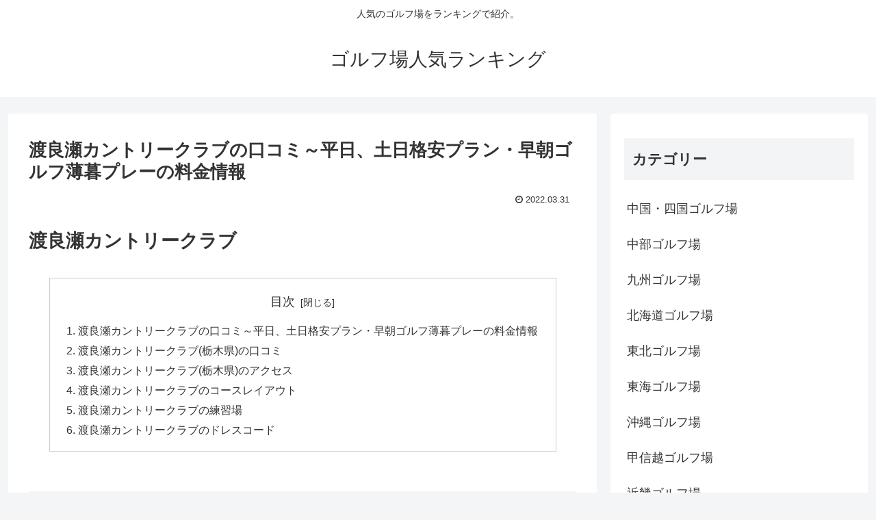

--- FILE ---
content_type: text/html; charset=UTF-8
request_url: https://xn--nckgk6k2dk2db7179de2tc63c.xyz/%E9%96%A2%E6%9D%B1%E3%82%B4%E3%83%AB%E3%83%95%E5%A0%B4/%E6%B8%A1%E8%89%AF%E7%80%AC%E3%82%AB%E3%83%B3%E3%83%88%E3%83%AA%E3%83%BC%E3%82%AF%E3%83%A9%E3%83%96%E3%81%AE%E5%8F%A3%E3%82%B3%E3%83%9F%EF%BD%9E%E5%B9%B3%E6%97%A5%E3%80%81%E5%9C%9F%E6%97%A5%E6%A0%BC/
body_size: 22283
content:
<!doctype html>
<html lang="ja">

<head>
<meta charset="utf-8">
<meta http-equiv="X-UA-Compatible" content="IE=edge">
<meta name="viewport" content="width=device-width, initial-scale=1.0, viewport-fit=cover"/>
<!-- google analytics, Googleタグマネージャー -->
<link rel='preconnect dns-prefetch' href="//www.googletagmanager.com">
<link rel='preconnect dns-prefetch' href="//www.google-analytics.com">
<!-- Google AdSense -->
<link rel="preconnect dns-prefetch" href="//pagead2.googlesyndication.com">
<link rel="preconnect dns-prefetch" href="//googleads.g.doubleclick.net">
<link rel="preconnect dns-prefetch" href="//tpc.googlesyndication.com">
<link rel="preconnect dns-prefetch" href="//ad.doubleclick.net">
<link rel="preconnect dns-prefetch" href="//www.gstatic.com">
<!-- 各種サービス -->
<link rel="preconnect dns-prefetch" href="//cse.google.com">
<link rel="preconnect dns-prefetch" href="//fonts.gstatic.com">
<link rel="preconnect dns-prefetch" href="//fonts.googleapis.com">
<link rel="preconnect dns-prefetch" href="//cms.quantserve.com">
<link rel="preconnect dns-prefetch" href="//secure.gravatar.com">
<link rel="preconnect dns-prefetch" href="//cdn.syndication.twimg.com">
<link rel="preconnect dns-prefetch" href="//cdn.jsdelivr.net">
<!-- ASP -->
<link rel='preconnect dns-prefetch' href="//images-fe.ssl-images-amazon.com">
<link rel='preconnect dns-prefetch' href="//m.media-amazon.com">
<link rel='preconnect dns-prefetch' href="//completion.amazon.com">
<link rel="preconnect dns-prefetch" href="//i.moshimo.com">
<link rel="preconnect dns-prefetch" href="//aml.valuecommerce.com">
<link rel="preconnect dns-prefetch" href="//dalc.valuecommerce.com">
<link rel="preconnect dns-prefetch" href="//dalb.valuecommerce.com">
  
  


<title>渡良瀬カントリークラブの口コミ～平日、土日格安プラン・早朝ゴルフ薄暮プレーの料金情報  |  ゴルフ場人気ランキング</title>
<meta name='robots' content='max-image-preview:large' />
<link rel='dns-prefetch' href='//ajax.googleapis.com' />
<link rel='dns-prefetch' href='//cdnjs.cloudflare.com' />
<link rel='dns-prefetch' href='//s.w.org' />
<link rel="alternate" type="application/rss+xml" title="ゴルフ場人気ランキング &raquo; フィード" href="https://xn--nckgk6k2dk2db7179de2tc63c.xyz/feed/" />
<link rel="alternate" type="application/rss+xml" title="ゴルフ場人気ランキング &raquo; コメントフィード" href="https://xn--nckgk6k2dk2db7179de2tc63c.xyz/comments/feed/" />
<link rel='stylesheet' id='cocoon-style-css'  href='https://xn--nckgk6k2dk2db7179de2tc63c.xyz/wp-content/themes/cocoon-master/style.css?ver=5.9.12&#038;fver=20220323052921' media='all' />
<style id='cocoon-style-inline-css'>
@media screen and (max-width:480px){.page-body,.menu-content{font-size:16px}}.main{width:860px}.sidebar{width:376px}@media screen and (max-width:1260px){.wrap{width:auto}.main,.sidebar,.sidebar-left .main,.sidebar-left .sidebar{margin:0 .5%}.main{width:67%}.sidebar{padding:10px;width:30%}.entry-card-thumb{width:38%}.entry-card-content{margin-left:40%}}body::after{content:url(https://xn--nckgk6k2dk2db7179de2tc63c.xyz/wp-content/themes/cocoon-master/lib/analytics/access.php?post_id=1370&post_type=post);visibility:hidden;position:absolute;bottom:0;right:0;width:1px;height:1px;overflow:hidden}.toc-checkbox{display:none}.toc-content{visibility:hidden;height:0;opacity:.2;transition:all .5s ease-out}.toc-checkbox:checked~.toc-content{visibility:visible;padding-top:.6em;height:100%;opacity:1}.toc-title::after{content:'[開く]';margin-left:.5em;cursor:pointer;font-size:.8em}.toc-title:hover::after{text-decoration:underline}.toc-checkbox:checked+.toc-title::after{content:'[閉じる]'}#respond{display:none}.entry-content>*,.demo .entry-content p{line-height:1.8}.entry-content>*,.demo .entry-content p{margin-top:1.4em;margin-bottom:1.4em}.entry-content>.micro-top{margin-bottom:-1.54em}.entry-content>.micro-balloon{margin-bottom:-1.12em}.entry-content>.micro-bottom{margin-top:-1.54em}.entry-content>.micro-bottom.micro-balloon{margin-top:-1.12em;margin-bottom:1.4em}.blank-box.bb-key-color{border-color:#19448e}.iic-key-color li::before{color:#19448e}.blank-box.bb-tab.bb-key-color::before{background-color:#19448e}.tb-key-color .toggle-button{border:1px solid #19448e;background:#19448e;color:#fff}.tb-key-color .toggle-button::before{color:#ccc}.tb-key-color .toggle-checkbox:checked~.toggle-content{border-color:#19448e}.cb-key-color.caption-box{border-color:#19448e}.cb-key-color .caption-box-label{background-color:#19448e;color:#fff}.tcb-key-color .tab-caption-box-label{background-color:#19448e;color:#fff}.tcb-key-color .tab-caption-box-content{border-color:#19448e}.lb-key-color .label-box-content{border-color:#19448e}.mc-key-color{background-color:#19448e;color:#fff;border:0}.mc-key-color.micro-bottom::after{border-bottom-color:#19448e;border-top-color:transparent}.mc-key-color::before{border-top-color:transparent;border-bottom-color:transparent}.mc-key-color::after{border-top-color:#19448e}.btn-key-color,.btn-wrap.btn-wrap-key-color>a{background-color:#19448e}.has-text-color.has-key-color-color{color:#19448e}.has-background.has-key-color-background-color{background-color:#19448e}.article.page-body,body#tinymce.wp-editor{background-color:#fff}.article.page-body,.editor-post-title__block .editor-post-title__input,body#tinymce.wp-editor{color:#333}.main .has-key-color-background-color{background-color:#19448e}.main .has-key-color-color{color:#19448e}.main .has-key-color-border-color{border-color:#19448e}.btn-wrap.has-key-color-background-color>a{background-color:#19448e}.btn-wrap.has-key-color-color>a{color:#19448e}.btn-wrap.has-key-color-border-color>a{border-color:#19448e}.bb-tab.has-key-color-border-color .bb-label{background-color:#19448e}.toggle-wrap.has-key-color-border-color .toggle-button{background-color:#19448e}.toggle-wrap.has-key-color-border-color .toggle-button,.toggle-wrap.has-key-color-border-color .toggle-content{border-color:#19448e}.iconlist-box.has-key-color-icon-color li::before{color:#19448e}.micro-balloon.has-key-color-background-color{background-color:#19448e;border-color:transparent}.micro-balloon.has-key-color-background-color.micro-bottom::after{border-bottom-color:#19448e;border-top-color:transparent}.micro-balloon.has-key-color-background-color::before{border-top-color:transparent;border-bottom-color:transparent}.micro-balloon.has-key-color-background-color::after{border-top-color:#19448e}.micro-balloon.has-border-color.has-key-color-border-color{border-color:#19448e}.micro-balloon.micro-top.has-key-color-border-color::before{border-top-color:#19448e}.micro-balloon.micro-bottom.has-key-color-border-color::before{border-bottom-color:#19448e}.caption-box.has-key-color-border-color .box-label{background-color:#19448e}.tab-caption-box.has-key-color-border-color .box-label{background-color:#19448e}.tab-caption-box.has-key-color-border-color .box-content{border-color:#19448e}.tab-caption-box.has-key-color-background-color .box-content{background-color:#19448e}.label-box.has-key-color-border-color .box-content{border-color:#19448e}.label-box.has-key-color-background-color .box-content{background-color:#19448e}.sbp-l .speech-balloon.has-key-color-border-color::before{border-right-color:#19448e}.sbp-r .speech-balloon.has-key-color-border-color::before{border-left-color:#19448e}.sbp-l .speech-balloon.has-key-color-background-color::after{border-right-color:#19448e}.sbp-r .speech-balloon.has-key-color-background-color::after{border-left-color:#19448e}.sbs-line.sbp-r .speech-balloon.has-key-color-background-color{background-color:#19448e}.sbs-line.sbp-r .speech-balloon.has-key-color-border-color{border-color:#19448e}.speech-wrap.sbs-think .speech-balloon.has-key-color-border-color::before,.speech-wrap.sbs-think .speech-balloon.has-key-color-border-color::after{border-color:#19448e}.sbs-think .speech-balloon.has-key-color-background-color::before,.sbs-think .speech-balloon.has-key-color-background-color::after{background-color:#19448e}.timeline-box.has-key-color-point-color .timeline-item::before{background-color:#19448e}.main .has-red-background-color{background-color:#e60033}.main .has-red-color{color:#e60033}.main .has-red-border-color{border-color:#e60033}.btn-wrap.has-red-background-color>a{background-color:#e60033}.btn-wrap.has-red-color>a{color:#e60033}.btn-wrap.has-red-border-color>a{border-color:#e60033}.bb-tab.has-red-border-color .bb-label{background-color:#e60033}.toggle-wrap.has-red-border-color .toggle-button{background-color:#e60033}.toggle-wrap.has-red-border-color .toggle-button,.toggle-wrap.has-red-border-color .toggle-content{border-color:#e60033}.iconlist-box.has-red-icon-color li::before{color:#e60033}.micro-balloon.has-red-background-color{background-color:#e60033;border-color:transparent}.micro-balloon.has-red-background-color.micro-bottom::after{border-bottom-color:#e60033;border-top-color:transparent}.micro-balloon.has-red-background-color::before{border-top-color:transparent;border-bottom-color:transparent}.micro-balloon.has-red-background-color::after{border-top-color:#e60033}.micro-balloon.has-border-color.has-red-border-color{border-color:#e60033}.micro-balloon.micro-top.has-red-border-color::before{border-top-color:#e60033}.micro-balloon.micro-bottom.has-red-border-color::before{border-bottom-color:#e60033}.caption-box.has-red-border-color .box-label{background-color:#e60033}.tab-caption-box.has-red-border-color .box-label{background-color:#e60033}.tab-caption-box.has-red-border-color .box-content{border-color:#e60033}.tab-caption-box.has-red-background-color .box-content{background-color:#e60033}.label-box.has-red-border-color .box-content{border-color:#e60033}.label-box.has-red-background-color .box-content{background-color:#e60033}.sbp-l .speech-balloon.has-red-border-color::before{border-right-color:#e60033}.sbp-r .speech-balloon.has-red-border-color::before{border-left-color:#e60033}.sbp-l .speech-balloon.has-red-background-color::after{border-right-color:#e60033}.sbp-r .speech-balloon.has-red-background-color::after{border-left-color:#e60033}.sbs-line.sbp-r .speech-balloon.has-red-background-color{background-color:#e60033}.sbs-line.sbp-r .speech-balloon.has-red-border-color{border-color:#e60033}.speech-wrap.sbs-think .speech-balloon.has-red-border-color::before,.speech-wrap.sbs-think .speech-balloon.has-red-border-color::after{border-color:#e60033}.sbs-think .speech-balloon.has-red-background-color::before,.sbs-think .speech-balloon.has-red-background-color::after{background-color:#e60033}.timeline-box.has-red-point-color .timeline-item::before{background-color:#e60033}.main .has-pink-background-color{background-color:#e95295}.main .has-pink-color{color:#e95295}.main .has-pink-border-color{border-color:#e95295}.btn-wrap.has-pink-background-color>a{background-color:#e95295}.btn-wrap.has-pink-color>a{color:#e95295}.btn-wrap.has-pink-border-color>a{border-color:#e95295}.bb-tab.has-pink-border-color .bb-label{background-color:#e95295}.toggle-wrap.has-pink-border-color .toggle-button{background-color:#e95295}.toggle-wrap.has-pink-border-color .toggle-button,.toggle-wrap.has-pink-border-color .toggle-content{border-color:#e95295}.iconlist-box.has-pink-icon-color li::before{color:#e95295}.micro-balloon.has-pink-background-color{background-color:#e95295;border-color:transparent}.micro-balloon.has-pink-background-color.micro-bottom::after{border-bottom-color:#e95295;border-top-color:transparent}.micro-balloon.has-pink-background-color::before{border-top-color:transparent;border-bottom-color:transparent}.micro-balloon.has-pink-background-color::after{border-top-color:#e95295}.micro-balloon.has-border-color.has-pink-border-color{border-color:#e95295}.micro-balloon.micro-top.has-pink-border-color::before{border-top-color:#e95295}.micro-balloon.micro-bottom.has-pink-border-color::before{border-bottom-color:#e95295}.caption-box.has-pink-border-color .box-label{background-color:#e95295}.tab-caption-box.has-pink-border-color .box-label{background-color:#e95295}.tab-caption-box.has-pink-border-color .box-content{border-color:#e95295}.tab-caption-box.has-pink-background-color .box-content{background-color:#e95295}.label-box.has-pink-border-color .box-content{border-color:#e95295}.label-box.has-pink-background-color .box-content{background-color:#e95295}.sbp-l .speech-balloon.has-pink-border-color::before{border-right-color:#e95295}.sbp-r .speech-balloon.has-pink-border-color::before{border-left-color:#e95295}.sbp-l .speech-balloon.has-pink-background-color::after{border-right-color:#e95295}.sbp-r .speech-balloon.has-pink-background-color::after{border-left-color:#e95295}.sbs-line.sbp-r .speech-balloon.has-pink-background-color{background-color:#e95295}.sbs-line.sbp-r .speech-balloon.has-pink-border-color{border-color:#e95295}.speech-wrap.sbs-think .speech-balloon.has-pink-border-color::before,.speech-wrap.sbs-think .speech-balloon.has-pink-border-color::after{border-color:#e95295}.sbs-think .speech-balloon.has-pink-background-color::before,.sbs-think .speech-balloon.has-pink-background-color::after{background-color:#e95295}.timeline-box.has-pink-point-color .timeline-item::before{background-color:#e95295}.main .has-purple-background-color{background-color:#884898}.main .has-purple-color{color:#884898}.main .has-purple-border-color{border-color:#884898}.btn-wrap.has-purple-background-color>a{background-color:#884898}.btn-wrap.has-purple-color>a{color:#884898}.btn-wrap.has-purple-border-color>a{border-color:#884898}.bb-tab.has-purple-border-color .bb-label{background-color:#884898}.toggle-wrap.has-purple-border-color .toggle-button{background-color:#884898}.toggle-wrap.has-purple-border-color .toggle-button,.toggle-wrap.has-purple-border-color .toggle-content{border-color:#884898}.iconlist-box.has-purple-icon-color li::before{color:#884898}.micro-balloon.has-purple-background-color{background-color:#884898;border-color:transparent}.micro-balloon.has-purple-background-color.micro-bottom::after{border-bottom-color:#884898;border-top-color:transparent}.micro-balloon.has-purple-background-color::before{border-top-color:transparent;border-bottom-color:transparent}.micro-balloon.has-purple-background-color::after{border-top-color:#884898}.micro-balloon.has-border-color.has-purple-border-color{border-color:#884898}.micro-balloon.micro-top.has-purple-border-color::before{border-top-color:#884898}.micro-balloon.micro-bottom.has-purple-border-color::before{border-bottom-color:#884898}.caption-box.has-purple-border-color .box-label{background-color:#884898}.tab-caption-box.has-purple-border-color .box-label{background-color:#884898}.tab-caption-box.has-purple-border-color .box-content{border-color:#884898}.tab-caption-box.has-purple-background-color .box-content{background-color:#884898}.label-box.has-purple-border-color .box-content{border-color:#884898}.label-box.has-purple-background-color .box-content{background-color:#884898}.sbp-l .speech-balloon.has-purple-border-color::before{border-right-color:#884898}.sbp-r .speech-balloon.has-purple-border-color::before{border-left-color:#884898}.sbp-l .speech-balloon.has-purple-background-color::after{border-right-color:#884898}.sbp-r .speech-balloon.has-purple-background-color::after{border-left-color:#884898}.sbs-line.sbp-r .speech-balloon.has-purple-background-color{background-color:#884898}.sbs-line.sbp-r .speech-balloon.has-purple-border-color{border-color:#884898}.speech-wrap.sbs-think .speech-balloon.has-purple-border-color::before,.speech-wrap.sbs-think .speech-balloon.has-purple-border-color::after{border-color:#884898}.sbs-think .speech-balloon.has-purple-background-color::before,.sbs-think .speech-balloon.has-purple-background-color::after{background-color:#884898}.timeline-box.has-purple-point-color .timeline-item::before{background-color:#884898}.main .has-deep-background-color{background-color:#55295b}.main .has-deep-color{color:#55295b}.main .has-deep-border-color{border-color:#55295b}.btn-wrap.has-deep-background-color>a{background-color:#55295b}.btn-wrap.has-deep-color>a{color:#55295b}.btn-wrap.has-deep-border-color>a{border-color:#55295b}.bb-tab.has-deep-border-color .bb-label{background-color:#55295b}.toggle-wrap.has-deep-border-color .toggle-button{background-color:#55295b}.toggle-wrap.has-deep-border-color .toggle-button,.toggle-wrap.has-deep-border-color .toggle-content{border-color:#55295b}.iconlist-box.has-deep-icon-color li::before{color:#55295b}.micro-balloon.has-deep-background-color{background-color:#55295b;border-color:transparent}.micro-balloon.has-deep-background-color.micro-bottom::after{border-bottom-color:#55295b;border-top-color:transparent}.micro-balloon.has-deep-background-color::before{border-top-color:transparent;border-bottom-color:transparent}.micro-balloon.has-deep-background-color::after{border-top-color:#55295b}.micro-balloon.has-border-color.has-deep-border-color{border-color:#55295b}.micro-balloon.micro-top.has-deep-border-color::before{border-top-color:#55295b}.micro-balloon.micro-bottom.has-deep-border-color::before{border-bottom-color:#55295b}.caption-box.has-deep-border-color .box-label{background-color:#55295b}.tab-caption-box.has-deep-border-color .box-label{background-color:#55295b}.tab-caption-box.has-deep-border-color .box-content{border-color:#55295b}.tab-caption-box.has-deep-background-color .box-content{background-color:#55295b}.label-box.has-deep-border-color .box-content{border-color:#55295b}.label-box.has-deep-background-color .box-content{background-color:#55295b}.sbp-l .speech-balloon.has-deep-border-color::before{border-right-color:#55295b}.sbp-r .speech-balloon.has-deep-border-color::before{border-left-color:#55295b}.sbp-l .speech-balloon.has-deep-background-color::after{border-right-color:#55295b}.sbp-r .speech-balloon.has-deep-background-color::after{border-left-color:#55295b}.sbs-line.sbp-r .speech-balloon.has-deep-background-color{background-color:#55295b}.sbs-line.sbp-r .speech-balloon.has-deep-border-color{border-color:#55295b}.speech-wrap.sbs-think .speech-balloon.has-deep-border-color::before,.speech-wrap.sbs-think .speech-balloon.has-deep-border-color::after{border-color:#55295b}.sbs-think .speech-balloon.has-deep-background-color::before,.sbs-think .speech-balloon.has-deep-background-color::after{background-color:#55295b}.timeline-box.has-deep-point-color .timeline-item::before{background-color:#55295b}.main .has-indigo-background-color{background-color:#1e50a2}.main .has-indigo-color{color:#1e50a2}.main .has-indigo-border-color{border-color:#1e50a2}.btn-wrap.has-indigo-background-color>a{background-color:#1e50a2}.btn-wrap.has-indigo-color>a{color:#1e50a2}.btn-wrap.has-indigo-border-color>a{border-color:#1e50a2}.bb-tab.has-indigo-border-color .bb-label{background-color:#1e50a2}.toggle-wrap.has-indigo-border-color .toggle-button{background-color:#1e50a2}.toggle-wrap.has-indigo-border-color .toggle-button,.toggle-wrap.has-indigo-border-color .toggle-content{border-color:#1e50a2}.iconlist-box.has-indigo-icon-color li::before{color:#1e50a2}.micro-balloon.has-indigo-background-color{background-color:#1e50a2;border-color:transparent}.micro-balloon.has-indigo-background-color.micro-bottom::after{border-bottom-color:#1e50a2;border-top-color:transparent}.micro-balloon.has-indigo-background-color::before{border-top-color:transparent;border-bottom-color:transparent}.micro-balloon.has-indigo-background-color::after{border-top-color:#1e50a2}.micro-balloon.has-border-color.has-indigo-border-color{border-color:#1e50a2}.micro-balloon.micro-top.has-indigo-border-color::before{border-top-color:#1e50a2}.micro-balloon.micro-bottom.has-indigo-border-color::before{border-bottom-color:#1e50a2}.caption-box.has-indigo-border-color .box-label{background-color:#1e50a2}.tab-caption-box.has-indigo-border-color .box-label{background-color:#1e50a2}.tab-caption-box.has-indigo-border-color .box-content{border-color:#1e50a2}.tab-caption-box.has-indigo-background-color .box-content{background-color:#1e50a2}.label-box.has-indigo-border-color .box-content{border-color:#1e50a2}.label-box.has-indigo-background-color .box-content{background-color:#1e50a2}.sbp-l .speech-balloon.has-indigo-border-color::before{border-right-color:#1e50a2}.sbp-r .speech-balloon.has-indigo-border-color::before{border-left-color:#1e50a2}.sbp-l .speech-balloon.has-indigo-background-color::after{border-right-color:#1e50a2}.sbp-r .speech-balloon.has-indigo-background-color::after{border-left-color:#1e50a2}.sbs-line.sbp-r .speech-balloon.has-indigo-background-color{background-color:#1e50a2}.sbs-line.sbp-r .speech-balloon.has-indigo-border-color{border-color:#1e50a2}.speech-wrap.sbs-think .speech-balloon.has-indigo-border-color::before,.speech-wrap.sbs-think .speech-balloon.has-indigo-border-color::after{border-color:#1e50a2}.sbs-think .speech-balloon.has-indigo-background-color::before,.sbs-think .speech-balloon.has-indigo-background-color::after{background-color:#1e50a2}.timeline-box.has-indigo-point-color .timeline-item::before{background-color:#1e50a2}.main .has-blue-background-color{background-color:#0095d9}.main .has-blue-color{color:#0095d9}.main .has-blue-border-color{border-color:#0095d9}.btn-wrap.has-blue-background-color>a{background-color:#0095d9}.btn-wrap.has-blue-color>a{color:#0095d9}.btn-wrap.has-blue-border-color>a{border-color:#0095d9}.bb-tab.has-blue-border-color .bb-label{background-color:#0095d9}.toggle-wrap.has-blue-border-color .toggle-button{background-color:#0095d9}.toggle-wrap.has-blue-border-color .toggle-button,.toggle-wrap.has-blue-border-color .toggle-content{border-color:#0095d9}.iconlist-box.has-blue-icon-color li::before{color:#0095d9}.micro-balloon.has-blue-background-color{background-color:#0095d9;border-color:transparent}.micro-balloon.has-blue-background-color.micro-bottom::after{border-bottom-color:#0095d9;border-top-color:transparent}.micro-balloon.has-blue-background-color::before{border-top-color:transparent;border-bottom-color:transparent}.micro-balloon.has-blue-background-color::after{border-top-color:#0095d9}.micro-balloon.has-border-color.has-blue-border-color{border-color:#0095d9}.micro-balloon.micro-top.has-blue-border-color::before{border-top-color:#0095d9}.micro-balloon.micro-bottom.has-blue-border-color::before{border-bottom-color:#0095d9}.caption-box.has-blue-border-color .box-label{background-color:#0095d9}.tab-caption-box.has-blue-border-color .box-label{background-color:#0095d9}.tab-caption-box.has-blue-border-color .box-content{border-color:#0095d9}.tab-caption-box.has-blue-background-color .box-content{background-color:#0095d9}.label-box.has-blue-border-color .box-content{border-color:#0095d9}.label-box.has-blue-background-color .box-content{background-color:#0095d9}.sbp-l .speech-balloon.has-blue-border-color::before{border-right-color:#0095d9}.sbp-r .speech-balloon.has-blue-border-color::before{border-left-color:#0095d9}.sbp-l .speech-balloon.has-blue-background-color::after{border-right-color:#0095d9}.sbp-r .speech-balloon.has-blue-background-color::after{border-left-color:#0095d9}.sbs-line.sbp-r .speech-balloon.has-blue-background-color{background-color:#0095d9}.sbs-line.sbp-r .speech-balloon.has-blue-border-color{border-color:#0095d9}.speech-wrap.sbs-think .speech-balloon.has-blue-border-color::before,.speech-wrap.sbs-think .speech-balloon.has-blue-border-color::after{border-color:#0095d9}.sbs-think .speech-balloon.has-blue-background-color::before,.sbs-think .speech-balloon.has-blue-background-color::after{background-color:#0095d9}.timeline-box.has-blue-point-color .timeline-item::before{background-color:#0095d9}.main .has-light-blue-background-color{background-color:#2ca9e1}.main .has-light-blue-color{color:#2ca9e1}.main .has-light-blue-border-color{border-color:#2ca9e1}.btn-wrap.has-light-blue-background-color>a{background-color:#2ca9e1}.btn-wrap.has-light-blue-color>a{color:#2ca9e1}.btn-wrap.has-light-blue-border-color>a{border-color:#2ca9e1}.bb-tab.has-light-blue-border-color .bb-label{background-color:#2ca9e1}.toggle-wrap.has-light-blue-border-color .toggle-button{background-color:#2ca9e1}.toggle-wrap.has-light-blue-border-color .toggle-button,.toggle-wrap.has-light-blue-border-color .toggle-content{border-color:#2ca9e1}.iconlist-box.has-light-blue-icon-color li::before{color:#2ca9e1}.micro-balloon.has-light-blue-background-color{background-color:#2ca9e1;border-color:transparent}.micro-balloon.has-light-blue-background-color.micro-bottom::after{border-bottom-color:#2ca9e1;border-top-color:transparent}.micro-balloon.has-light-blue-background-color::before{border-top-color:transparent;border-bottom-color:transparent}.micro-balloon.has-light-blue-background-color::after{border-top-color:#2ca9e1}.micro-balloon.has-border-color.has-light-blue-border-color{border-color:#2ca9e1}.micro-balloon.micro-top.has-light-blue-border-color::before{border-top-color:#2ca9e1}.micro-balloon.micro-bottom.has-light-blue-border-color::before{border-bottom-color:#2ca9e1}.caption-box.has-light-blue-border-color .box-label{background-color:#2ca9e1}.tab-caption-box.has-light-blue-border-color .box-label{background-color:#2ca9e1}.tab-caption-box.has-light-blue-border-color .box-content{border-color:#2ca9e1}.tab-caption-box.has-light-blue-background-color .box-content{background-color:#2ca9e1}.label-box.has-light-blue-border-color .box-content{border-color:#2ca9e1}.label-box.has-light-blue-background-color .box-content{background-color:#2ca9e1}.sbp-l .speech-balloon.has-light-blue-border-color::before{border-right-color:#2ca9e1}.sbp-r .speech-balloon.has-light-blue-border-color::before{border-left-color:#2ca9e1}.sbp-l .speech-balloon.has-light-blue-background-color::after{border-right-color:#2ca9e1}.sbp-r .speech-balloon.has-light-blue-background-color::after{border-left-color:#2ca9e1}.sbs-line.sbp-r .speech-balloon.has-light-blue-background-color{background-color:#2ca9e1}.sbs-line.sbp-r .speech-balloon.has-light-blue-border-color{border-color:#2ca9e1}.speech-wrap.sbs-think .speech-balloon.has-light-blue-border-color::before,.speech-wrap.sbs-think .speech-balloon.has-light-blue-border-color::after{border-color:#2ca9e1}.sbs-think .speech-balloon.has-light-blue-background-color::before,.sbs-think .speech-balloon.has-light-blue-background-color::after{background-color:#2ca9e1}.timeline-box.has-light-blue-point-color .timeline-item::before{background-color:#2ca9e1}.main .has-cyan-background-color{background-color:#00a3af}.main .has-cyan-color{color:#00a3af}.main .has-cyan-border-color{border-color:#00a3af}.btn-wrap.has-cyan-background-color>a{background-color:#00a3af}.btn-wrap.has-cyan-color>a{color:#00a3af}.btn-wrap.has-cyan-border-color>a{border-color:#00a3af}.bb-tab.has-cyan-border-color .bb-label{background-color:#00a3af}.toggle-wrap.has-cyan-border-color .toggle-button{background-color:#00a3af}.toggle-wrap.has-cyan-border-color .toggle-button,.toggle-wrap.has-cyan-border-color .toggle-content{border-color:#00a3af}.iconlist-box.has-cyan-icon-color li::before{color:#00a3af}.micro-balloon.has-cyan-background-color{background-color:#00a3af;border-color:transparent}.micro-balloon.has-cyan-background-color.micro-bottom::after{border-bottom-color:#00a3af;border-top-color:transparent}.micro-balloon.has-cyan-background-color::before{border-top-color:transparent;border-bottom-color:transparent}.micro-balloon.has-cyan-background-color::after{border-top-color:#00a3af}.micro-balloon.has-border-color.has-cyan-border-color{border-color:#00a3af}.micro-balloon.micro-top.has-cyan-border-color::before{border-top-color:#00a3af}.micro-balloon.micro-bottom.has-cyan-border-color::before{border-bottom-color:#00a3af}.caption-box.has-cyan-border-color .box-label{background-color:#00a3af}.tab-caption-box.has-cyan-border-color .box-label{background-color:#00a3af}.tab-caption-box.has-cyan-border-color .box-content{border-color:#00a3af}.tab-caption-box.has-cyan-background-color .box-content{background-color:#00a3af}.label-box.has-cyan-border-color .box-content{border-color:#00a3af}.label-box.has-cyan-background-color .box-content{background-color:#00a3af}.sbp-l .speech-balloon.has-cyan-border-color::before{border-right-color:#00a3af}.sbp-r .speech-balloon.has-cyan-border-color::before{border-left-color:#00a3af}.sbp-l .speech-balloon.has-cyan-background-color::after{border-right-color:#00a3af}.sbp-r .speech-balloon.has-cyan-background-color::after{border-left-color:#00a3af}.sbs-line.sbp-r .speech-balloon.has-cyan-background-color{background-color:#00a3af}.sbs-line.sbp-r .speech-balloon.has-cyan-border-color{border-color:#00a3af}.speech-wrap.sbs-think .speech-balloon.has-cyan-border-color::before,.speech-wrap.sbs-think .speech-balloon.has-cyan-border-color::after{border-color:#00a3af}.sbs-think .speech-balloon.has-cyan-background-color::before,.sbs-think .speech-balloon.has-cyan-background-color::after{background-color:#00a3af}.timeline-box.has-cyan-point-color .timeline-item::before{background-color:#00a3af}.main .has-teal-background-color{background-color:#007b43}.main .has-teal-color{color:#007b43}.main .has-teal-border-color{border-color:#007b43}.btn-wrap.has-teal-background-color>a{background-color:#007b43}.btn-wrap.has-teal-color>a{color:#007b43}.btn-wrap.has-teal-border-color>a{border-color:#007b43}.bb-tab.has-teal-border-color .bb-label{background-color:#007b43}.toggle-wrap.has-teal-border-color .toggle-button{background-color:#007b43}.toggle-wrap.has-teal-border-color .toggle-button,.toggle-wrap.has-teal-border-color .toggle-content{border-color:#007b43}.iconlist-box.has-teal-icon-color li::before{color:#007b43}.micro-balloon.has-teal-background-color{background-color:#007b43;border-color:transparent}.micro-balloon.has-teal-background-color.micro-bottom::after{border-bottom-color:#007b43;border-top-color:transparent}.micro-balloon.has-teal-background-color::before{border-top-color:transparent;border-bottom-color:transparent}.micro-balloon.has-teal-background-color::after{border-top-color:#007b43}.micro-balloon.has-border-color.has-teal-border-color{border-color:#007b43}.micro-balloon.micro-top.has-teal-border-color::before{border-top-color:#007b43}.micro-balloon.micro-bottom.has-teal-border-color::before{border-bottom-color:#007b43}.caption-box.has-teal-border-color .box-label{background-color:#007b43}.tab-caption-box.has-teal-border-color .box-label{background-color:#007b43}.tab-caption-box.has-teal-border-color .box-content{border-color:#007b43}.tab-caption-box.has-teal-background-color .box-content{background-color:#007b43}.label-box.has-teal-border-color .box-content{border-color:#007b43}.label-box.has-teal-background-color .box-content{background-color:#007b43}.sbp-l .speech-balloon.has-teal-border-color::before{border-right-color:#007b43}.sbp-r .speech-balloon.has-teal-border-color::before{border-left-color:#007b43}.sbp-l .speech-balloon.has-teal-background-color::after{border-right-color:#007b43}.sbp-r .speech-balloon.has-teal-background-color::after{border-left-color:#007b43}.sbs-line.sbp-r .speech-balloon.has-teal-background-color{background-color:#007b43}.sbs-line.sbp-r .speech-balloon.has-teal-border-color{border-color:#007b43}.speech-wrap.sbs-think .speech-balloon.has-teal-border-color::before,.speech-wrap.sbs-think .speech-balloon.has-teal-border-color::after{border-color:#007b43}.sbs-think .speech-balloon.has-teal-background-color::before,.sbs-think .speech-balloon.has-teal-background-color::after{background-color:#007b43}.timeline-box.has-teal-point-color .timeline-item::before{background-color:#007b43}.main .has-green-background-color{background-color:#3eb370}.main .has-green-color{color:#3eb370}.main .has-green-border-color{border-color:#3eb370}.btn-wrap.has-green-background-color>a{background-color:#3eb370}.btn-wrap.has-green-color>a{color:#3eb370}.btn-wrap.has-green-border-color>a{border-color:#3eb370}.bb-tab.has-green-border-color .bb-label{background-color:#3eb370}.toggle-wrap.has-green-border-color .toggle-button{background-color:#3eb370}.toggle-wrap.has-green-border-color .toggle-button,.toggle-wrap.has-green-border-color .toggle-content{border-color:#3eb370}.iconlist-box.has-green-icon-color li::before{color:#3eb370}.micro-balloon.has-green-background-color{background-color:#3eb370;border-color:transparent}.micro-balloon.has-green-background-color.micro-bottom::after{border-bottom-color:#3eb370;border-top-color:transparent}.micro-balloon.has-green-background-color::before{border-top-color:transparent;border-bottom-color:transparent}.micro-balloon.has-green-background-color::after{border-top-color:#3eb370}.micro-balloon.has-border-color.has-green-border-color{border-color:#3eb370}.micro-balloon.micro-top.has-green-border-color::before{border-top-color:#3eb370}.micro-balloon.micro-bottom.has-green-border-color::before{border-bottom-color:#3eb370}.caption-box.has-green-border-color .box-label{background-color:#3eb370}.tab-caption-box.has-green-border-color .box-label{background-color:#3eb370}.tab-caption-box.has-green-border-color .box-content{border-color:#3eb370}.tab-caption-box.has-green-background-color .box-content{background-color:#3eb370}.label-box.has-green-border-color .box-content{border-color:#3eb370}.label-box.has-green-background-color .box-content{background-color:#3eb370}.sbp-l .speech-balloon.has-green-border-color::before{border-right-color:#3eb370}.sbp-r .speech-balloon.has-green-border-color::before{border-left-color:#3eb370}.sbp-l .speech-balloon.has-green-background-color::after{border-right-color:#3eb370}.sbp-r .speech-balloon.has-green-background-color::after{border-left-color:#3eb370}.sbs-line.sbp-r .speech-balloon.has-green-background-color{background-color:#3eb370}.sbs-line.sbp-r .speech-balloon.has-green-border-color{border-color:#3eb370}.speech-wrap.sbs-think .speech-balloon.has-green-border-color::before,.speech-wrap.sbs-think .speech-balloon.has-green-border-color::after{border-color:#3eb370}.sbs-think .speech-balloon.has-green-background-color::before,.sbs-think .speech-balloon.has-green-background-color::after{background-color:#3eb370}.timeline-box.has-green-point-color .timeline-item::before{background-color:#3eb370}.main .has-light-green-background-color{background-color:#8bc34a}.main .has-light-green-color{color:#8bc34a}.main .has-light-green-border-color{border-color:#8bc34a}.btn-wrap.has-light-green-background-color>a{background-color:#8bc34a}.btn-wrap.has-light-green-color>a{color:#8bc34a}.btn-wrap.has-light-green-border-color>a{border-color:#8bc34a}.bb-tab.has-light-green-border-color .bb-label{background-color:#8bc34a}.toggle-wrap.has-light-green-border-color .toggle-button{background-color:#8bc34a}.toggle-wrap.has-light-green-border-color .toggle-button,.toggle-wrap.has-light-green-border-color .toggle-content{border-color:#8bc34a}.iconlist-box.has-light-green-icon-color li::before{color:#8bc34a}.micro-balloon.has-light-green-background-color{background-color:#8bc34a;border-color:transparent}.micro-balloon.has-light-green-background-color.micro-bottom::after{border-bottom-color:#8bc34a;border-top-color:transparent}.micro-balloon.has-light-green-background-color::before{border-top-color:transparent;border-bottom-color:transparent}.micro-balloon.has-light-green-background-color::after{border-top-color:#8bc34a}.micro-balloon.has-border-color.has-light-green-border-color{border-color:#8bc34a}.micro-balloon.micro-top.has-light-green-border-color::before{border-top-color:#8bc34a}.micro-balloon.micro-bottom.has-light-green-border-color::before{border-bottom-color:#8bc34a}.caption-box.has-light-green-border-color .box-label{background-color:#8bc34a}.tab-caption-box.has-light-green-border-color .box-label{background-color:#8bc34a}.tab-caption-box.has-light-green-border-color .box-content{border-color:#8bc34a}.tab-caption-box.has-light-green-background-color .box-content{background-color:#8bc34a}.label-box.has-light-green-border-color .box-content{border-color:#8bc34a}.label-box.has-light-green-background-color .box-content{background-color:#8bc34a}.sbp-l .speech-balloon.has-light-green-border-color::before{border-right-color:#8bc34a}.sbp-r .speech-balloon.has-light-green-border-color::before{border-left-color:#8bc34a}.sbp-l .speech-balloon.has-light-green-background-color::after{border-right-color:#8bc34a}.sbp-r .speech-balloon.has-light-green-background-color::after{border-left-color:#8bc34a}.sbs-line.sbp-r .speech-balloon.has-light-green-background-color{background-color:#8bc34a}.sbs-line.sbp-r .speech-balloon.has-light-green-border-color{border-color:#8bc34a}.speech-wrap.sbs-think .speech-balloon.has-light-green-border-color::before,.speech-wrap.sbs-think .speech-balloon.has-light-green-border-color::after{border-color:#8bc34a}.sbs-think .speech-balloon.has-light-green-background-color::before,.sbs-think .speech-balloon.has-light-green-background-color::after{background-color:#8bc34a}.timeline-box.has-light-green-point-color .timeline-item::before{background-color:#8bc34a}.main .has-lime-background-color{background-color:#c3d825}.main .has-lime-color{color:#c3d825}.main .has-lime-border-color{border-color:#c3d825}.btn-wrap.has-lime-background-color>a{background-color:#c3d825}.btn-wrap.has-lime-color>a{color:#c3d825}.btn-wrap.has-lime-border-color>a{border-color:#c3d825}.bb-tab.has-lime-border-color .bb-label{background-color:#c3d825}.toggle-wrap.has-lime-border-color .toggle-button{background-color:#c3d825}.toggle-wrap.has-lime-border-color .toggle-button,.toggle-wrap.has-lime-border-color .toggle-content{border-color:#c3d825}.iconlist-box.has-lime-icon-color li::before{color:#c3d825}.micro-balloon.has-lime-background-color{background-color:#c3d825;border-color:transparent}.micro-balloon.has-lime-background-color.micro-bottom::after{border-bottom-color:#c3d825;border-top-color:transparent}.micro-balloon.has-lime-background-color::before{border-top-color:transparent;border-bottom-color:transparent}.micro-balloon.has-lime-background-color::after{border-top-color:#c3d825}.micro-balloon.has-border-color.has-lime-border-color{border-color:#c3d825}.micro-balloon.micro-top.has-lime-border-color::before{border-top-color:#c3d825}.micro-balloon.micro-bottom.has-lime-border-color::before{border-bottom-color:#c3d825}.caption-box.has-lime-border-color .box-label{background-color:#c3d825}.tab-caption-box.has-lime-border-color .box-label{background-color:#c3d825}.tab-caption-box.has-lime-border-color .box-content{border-color:#c3d825}.tab-caption-box.has-lime-background-color .box-content{background-color:#c3d825}.label-box.has-lime-border-color .box-content{border-color:#c3d825}.label-box.has-lime-background-color .box-content{background-color:#c3d825}.sbp-l .speech-balloon.has-lime-border-color::before{border-right-color:#c3d825}.sbp-r .speech-balloon.has-lime-border-color::before{border-left-color:#c3d825}.sbp-l .speech-balloon.has-lime-background-color::after{border-right-color:#c3d825}.sbp-r .speech-balloon.has-lime-background-color::after{border-left-color:#c3d825}.sbs-line.sbp-r .speech-balloon.has-lime-background-color{background-color:#c3d825}.sbs-line.sbp-r .speech-balloon.has-lime-border-color{border-color:#c3d825}.speech-wrap.sbs-think .speech-balloon.has-lime-border-color::before,.speech-wrap.sbs-think .speech-balloon.has-lime-border-color::after{border-color:#c3d825}.sbs-think .speech-balloon.has-lime-background-color::before,.sbs-think .speech-balloon.has-lime-background-color::after{background-color:#c3d825}.timeline-box.has-lime-point-color .timeline-item::before{background-color:#c3d825}.main .has-yellow-background-color{background-color:#ffd900}.main .has-yellow-color{color:#ffd900}.main .has-yellow-border-color{border-color:#ffd900}.btn-wrap.has-yellow-background-color>a{background-color:#ffd900}.btn-wrap.has-yellow-color>a{color:#ffd900}.btn-wrap.has-yellow-border-color>a{border-color:#ffd900}.bb-tab.has-yellow-border-color .bb-label{background-color:#ffd900}.toggle-wrap.has-yellow-border-color .toggle-button{background-color:#ffd900}.toggle-wrap.has-yellow-border-color .toggle-button,.toggle-wrap.has-yellow-border-color .toggle-content{border-color:#ffd900}.iconlist-box.has-yellow-icon-color li::before{color:#ffd900}.micro-balloon.has-yellow-background-color{background-color:#ffd900;border-color:transparent}.micro-balloon.has-yellow-background-color.micro-bottom::after{border-bottom-color:#ffd900;border-top-color:transparent}.micro-balloon.has-yellow-background-color::before{border-top-color:transparent;border-bottom-color:transparent}.micro-balloon.has-yellow-background-color::after{border-top-color:#ffd900}.micro-balloon.has-border-color.has-yellow-border-color{border-color:#ffd900}.micro-balloon.micro-top.has-yellow-border-color::before{border-top-color:#ffd900}.micro-balloon.micro-bottom.has-yellow-border-color::before{border-bottom-color:#ffd900}.caption-box.has-yellow-border-color .box-label{background-color:#ffd900}.tab-caption-box.has-yellow-border-color .box-label{background-color:#ffd900}.tab-caption-box.has-yellow-border-color .box-content{border-color:#ffd900}.tab-caption-box.has-yellow-background-color .box-content{background-color:#ffd900}.label-box.has-yellow-border-color .box-content{border-color:#ffd900}.label-box.has-yellow-background-color .box-content{background-color:#ffd900}.sbp-l .speech-balloon.has-yellow-border-color::before{border-right-color:#ffd900}.sbp-r .speech-balloon.has-yellow-border-color::before{border-left-color:#ffd900}.sbp-l .speech-balloon.has-yellow-background-color::after{border-right-color:#ffd900}.sbp-r .speech-balloon.has-yellow-background-color::after{border-left-color:#ffd900}.sbs-line.sbp-r .speech-balloon.has-yellow-background-color{background-color:#ffd900}.sbs-line.sbp-r .speech-balloon.has-yellow-border-color{border-color:#ffd900}.speech-wrap.sbs-think .speech-balloon.has-yellow-border-color::before,.speech-wrap.sbs-think .speech-balloon.has-yellow-border-color::after{border-color:#ffd900}.sbs-think .speech-balloon.has-yellow-background-color::before,.sbs-think .speech-balloon.has-yellow-background-color::after{background-color:#ffd900}.timeline-box.has-yellow-point-color .timeline-item::before{background-color:#ffd900}.main .has-amber-background-color{background-color:#ffc107}.main .has-amber-color{color:#ffc107}.main .has-amber-border-color{border-color:#ffc107}.btn-wrap.has-amber-background-color>a{background-color:#ffc107}.btn-wrap.has-amber-color>a{color:#ffc107}.btn-wrap.has-amber-border-color>a{border-color:#ffc107}.bb-tab.has-amber-border-color .bb-label{background-color:#ffc107}.toggle-wrap.has-amber-border-color .toggle-button{background-color:#ffc107}.toggle-wrap.has-amber-border-color .toggle-button,.toggle-wrap.has-amber-border-color .toggle-content{border-color:#ffc107}.iconlist-box.has-amber-icon-color li::before{color:#ffc107}.micro-balloon.has-amber-background-color{background-color:#ffc107;border-color:transparent}.micro-balloon.has-amber-background-color.micro-bottom::after{border-bottom-color:#ffc107;border-top-color:transparent}.micro-balloon.has-amber-background-color::before{border-top-color:transparent;border-bottom-color:transparent}.micro-balloon.has-amber-background-color::after{border-top-color:#ffc107}.micro-balloon.has-border-color.has-amber-border-color{border-color:#ffc107}.micro-balloon.micro-top.has-amber-border-color::before{border-top-color:#ffc107}.micro-balloon.micro-bottom.has-amber-border-color::before{border-bottom-color:#ffc107}.caption-box.has-amber-border-color .box-label{background-color:#ffc107}.tab-caption-box.has-amber-border-color .box-label{background-color:#ffc107}.tab-caption-box.has-amber-border-color .box-content{border-color:#ffc107}.tab-caption-box.has-amber-background-color .box-content{background-color:#ffc107}.label-box.has-amber-border-color .box-content{border-color:#ffc107}.label-box.has-amber-background-color .box-content{background-color:#ffc107}.sbp-l .speech-balloon.has-amber-border-color::before{border-right-color:#ffc107}.sbp-r .speech-balloon.has-amber-border-color::before{border-left-color:#ffc107}.sbp-l .speech-balloon.has-amber-background-color::after{border-right-color:#ffc107}.sbp-r .speech-balloon.has-amber-background-color::after{border-left-color:#ffc107}.sbs-line.sbp-r .speech-balloon.has-amber-background-color{background-color:#ffc107}.sbs-line.sbp-r .speech-balloon.has-amber-border-color{border-color:#ffc107}.speech-wrap.sbs-think .speech-balloon.has-amber-border-color::before,.speech-wrap.sbs-think .speech-balloon.has-amber-border-color::after{border-color:#ffc107}.sbs-think .speech-balloon.has-amber-background-color::before,.sbs-think .speech-balloon.has-amber-background-color::after{background-color:#ffc107}.timeline-box.has-amber-point-color .timeline-item::before{background-color:#ffc107}.main .has-orange-background-color{background-color:#f39800}.main .has-orange-color{color:#f39800}.main .has-orange-border-color{border-color:#f39800}.btn-wrap.has-orange-background-color>a{background-color:#f39800}.btn-wrap.has-orange-color>a{color:#f39800}.btn-wrap.has-orange-border-color>a{border-color:#f39800}.bb-tab.has-orange-border-color .bb-label{background-color:#f39800}.toggle-wrap.has-orange-border-color .toggle-button{background-color:#f39800}.toggle-wrap.has-orange-border-color .toggle-button,.toggle-wrap.has-orange-border-color .toggle-content{border-color:#f39800}.iconlist-box.has-orange-icon-color li::before{color:#f39800}.micro-balloon.has-orange-background-color{background-color:#f39800;border-color:transparent}.micro-balloon.has-orange-background-color.micro-bottom::after{border-bottom-color:#f39800;border-top-color:transparent}.micro-balloon.has-orange-background-color::before{border-top-color:transparent;border-bottom-color:transparent}.micro-balloon.has-orange-background-color::after{border-top-color:#f39800}.micro-balloon.has-border-color.has-orange-border-color{border-color:#f39800}.micro-balloon.micro-top.has-orange-border-color::before{border-top-color:#f39800}.micro-balloon.micro-bottom.has-orange-border-color::before{border-bottom-color:#f39800}.caption-box.has-orange-border-color .box-label{background-color:#f39800}.tab-caption-box.has-orange-border-color .box-label{background-color:#f39800}.tab-caption-box.has-orange-border-color .box-content{border-color:#f39800}.tab-caption-box.has-orange-background-color .box-content{background-color:#f39800}.label-box.has-orange-border-color .box-content{border-color:#f39800}.label-box.has-orange-background-color .box-content{background-color:#f39800}.sbp-l .speech-balloon.has-orange-border-color::before{border-right-color:#f39800}.sbp-r .speech-balloon.has-orange-border-color::before{border-left-color:#f39800}.sbp-l .speech-balloon.has-orange-background-color::after{border-right-color:#f39800}.sbp-r .speech-balloon.has-orange-background-color::after{border-left-color:#f39800}.sbs-line.sbp-r .speech-balloon.has-orange-background-color{background-color:#f39800}.sbs-line.sbp-r .speech-balloon.has-orange-border-color{border-color:#f39800}.speech-wrap.sbs-think .speech-balloon.has-orange-border-color::before,.speech-wrap.sbs-think .speech-balloon.has-orange-border-color::after{border-color:#f39800}.sbs-think .speech-balloon.has-orange-background-color::before,.sbs-think .speech-balloon.has-orange-background-color::after{background-color:#f39800}.timeline-box.has-orange-point-color .timeline-item::before{background-color:#f39800}.main .has-deep-orange-background-color{background-color:#ea5506}.main .has-deep-orange-color{color:#ea5506}.main .has-deep-orange-border-color{border-color:#ea5506}.btn-wrap.has-deep-orange-background-color>a{background-color:#ea5506}.btn-wrap.has-deep-orange-color>a{color:#ea5506}.btn-wrap.has-deep-orange-border-color>a{border-color:#ea5506}.bb-tab.has-deep-orange-border-color .bb-label{background-color:#ea5506}.toggle-wrap.has-deep-orange-border-color .toggle-button{background-color:#ea5506}.toggle-wrap.has-deep-orange-border-color .toggle-button,.toggle-wrap.has-deep-orange-border-color .toggle-content{border-color:#ea5506}.iconlist-box.has-deep-orange-icon-color li::before{color:#ea5506}.micro-balloon.has-deep-orange-background-color{background-color:#ea5506;border-color:transparent}.micro-balloon.has-deep-orange-background-color.micro-bottom::after{border-bottom-color:#ea5506;border-top-color:transparent}.micro-balloon.has-deep-orange-background-color::before{border-top-color:transparent;border-bottom-color:transparent}.micro-balloon.has-deep-orange-background-color::after{border-top-color:#ea5506}.micro-balloon.has-border-color.has-deep-orange-border-color{border-color:#ea5506}.micro-balloon.micro-top.has-deep-orange-border-color::before{border-top-color:#ea5506}.micro-balloon.micro-bottom.has-deep-orange-border-color::before{border-bottom-color:#ea5506}.caption-box.has-deep-orange-border-color .box-label{background-color:#ea5506}.tab-caption-box.has-deep-orange-border-color .box-label{background-color:#ea5506}.tab-caption-box.has-deep-orange-border-color .box-content{border-color:#ea5506}.tab-caption-box.has-deep-orange-background-color .box-content{background-color:#ea5506}.label-box.has-deep-orange-border-color .box-content{border-color:#ea5506}.label-box.has-deep-orange-background-color .box-content{background-color:#ea5506}.sbp-l .speech-balloon.has-deep-orange-border-color::before{border-right-color:#ea5506}.sbp-r .speech-balloon.has-deep-orange-border-color::before{border-left-color:#ea5506}.sbp-l .speech-balloon.has-deep-orange-background-color::after{border-right-color:#ea5506}.sbp-r .speech-balloon.has-deep-orange-background-color::after{border-left-color:#ea5506}.sbs-line.sbp-r .speech-balloon.has-deep-orange-background-color{background-color:#ea5506}.sbs-line.sbp-r .speech-balloon.has-deep-orange-border-color{border-color:#ea5506}.speech-wrap.sbs-think .speech-balloon.has-deep-orange-border-color::before,.speech-wrap.sbs-think .speech-balloon.has-deep-orange-border-color::after{border-color:#ea5506}.sbs-think .speech-balloon.has-deep-orange-background-color::before,.sbs-think .speech-balloon.has-deep-orange-background-color::after{background-color:#ea5506}.timeline-box.has-deep-orange-point-color .timeline-item::before{background-color:#ea5506}.main .has-brown-background-color{background-color:#954e2a}.main .has-brown-color{color:#954e2a}.main .has-brown-border-color{border-color:#954e2a}.btn-wrap.has-brown-background-color>a{background-color:#954e2a}.btn-wrap.has-brown-color>a{color:#954e2a}.btn-wrap.has-brown-border-color>a{border-color:#954e2a}.bb-tab.has-brown-border-color .bb-label{background-color:#954e2a}.toggle-wrap.has-brown-border-color .toggle-button{background-color:#954e2a}.toggle-wrap.has-brown-border-color .toggle-button,.toggle-wrap.has-brown-border-color .toggle-content{border-color:#954e2a}.iconlist-box.has-brown-icon-color li::before{color:#954e2a}.micro-balloon.has-brown-background-color{background-color:#954e2a;border-color:transparent}.micro-balloon.has-brown-background-color.micro-bottom::after{border-bottom-color:#954e2a;border-top-color:transparent}.micro-balloon.has-brown-background-color::before{border-top-color:transparent;border-bottom-color:transparent}.micro-balloon.has-brown-background-color::after{border-top-color:#954e2a}.micro-balloon.has-border-color.has-brown-border-color{border-color:#954e2a}.micro-balloon.micro-top.has-brown-border-color::before{border-top-color:#954e2a}.micro-balloon.micro-bottom.has-brown-border-color::before{border-bottom-color:#954e2a}.caption-box.has-brown-border-color .box-label{background-color:#954e2a}.tab-caption-box.has-brown-border-color .box-label{background-color:#954e2a}.tab-caption-box.has-brown-border-color .box-content{border-color:#954e2a}.tab-caption-box.has-brown-background-color .box-content{background-color:#954e2a}.label-box.has-brown-border-color .box-content{border-color:#954e2a}.label-box.has-brown-background-color .box-content{background-color:#954e2a}.sbp-l .speech-balloon.has-brown-border-color::before{border-right-color:#954e2a}.sbp-r .speech-balloon.has-brown-border-color::before{border-left-color:#954e2a}.sbp-l .speech-balloon.has-brown-background-color::after{border-right-color:#954e2a}.sbp-r .speech-balloon.has-brown-background-color::after{border-left-color:#954e2a}.sbs-line.sbp-r .speech-balloon.has-brown-background-color{background-color:#954e2a}.sbs-line.sbp-r .speech-balloon.has-brown-border-color{border-color:#954e2a}.speech-wrap.sbs-think .speech-balloon.has-brown-border-color::before,.speech-wrap.sbs-think .speech-balloon.has-brown-border-color::after{border-color:#954e2a}.sbs-think .speech-balloon.has-brown-background-color::before,.sbs-think .speech-balloon.has-brown-background-color::after{background-color:#954e2a}.timeline-box.has-brown-point-color .timeline-item::before{background-color:#954e2a}.main .has-grey-background-color{background-color:#949495}.main .has-grey-color{color:#949495}.main .has-grey-border-color{border-color:#949495}.btn-wrap.has-grey-background-color>a{background-color:#949495}.btn-wrap.has-grey-color>a{color:#949495}.btn-wrap.has-grey-border-color>a{border-color:#949495}.bb-tab.has-grey-border-color .bb-label{background-color:#949495}.toggle-wrap.has-grey-border-color .toggle-button{background-color:#949495}.toggle-wrap.has-grey-border-color .toggle-button,.toggle-wrap.has-grey-border-color .toggle-content{border-color:#949495}.iconlist-box.has-grey-icon-color li::before{color:#949495}.micro-balloon.has-grey-background-color{background-color:#949495;border-color:transparent}.micro-balloon.has-grey-background-color.micro-bottom::after{border-bottom-color:#949495;border-top-color:transparent}.micro-balloon.has-grey-background-color::before{border-top-color:transparent;border-bottom-color:transparent}.micro-balloon.has-grey-background-color::after{border-top-color:#949495}.micro-balloon.has-border-color.has-grey-border-color{border-color:#949495}.micro-balloon.micro-top.has-grey-border-color::before{border-top-color:#949495}.micro-balloon.micro-bottom.has-grey-border-color::before{border-bottom-color:#949495}.caption-box.has-grey-border-color .box-label{background-color:#949495}.tab-caption-box.has-grey-border-color .box-label{background-color:#949495}.tab-caption-box.has-grey-border-color .box-content{border-color:#949495}.tab-caption-box.has-grey-background-color .box-content{background-color:#949495}.label-box.has-grey-border-color .box-content{border-color:#949495}.label-box.has-grey-background-color .box-content{background-color:#949495}.sbp-l .speech-balloon.has-grey-border-color::before{border-right-color:#949495}.sbp-r .speech-balloon.has-grey-border-color::before{border-left-color:#949495}.sbp-l .speech-balloon.has-grey-background-color::after{border-right-color:#949495}.sbp-r .speech-balloon.has-grey-background-color::after{border-left-color:#949495}.sbs-line.sbp-r .speech-balloon.has-grey-background-color{background-color:#949495}.sbs-line.sbp-r .speech-balloon.has-grey-border-color{border-color:#949495}.speech-wrap.sbs-think .speech-balloon.has-grey-border-color::before,.speech-wrap.sbs-think .speech-balloon.has-grey-border-color::after{border-color:#949495}.sbs-think .speech-balloon.has-grey-background-color::before,.sbs-think .speech-balloon.has-grey-background-color::after{background-color:#949495}.timeline-box.has-grey-point-color .timeline-item::before{background-color:#949495}.main .has-black-background-color{background-color:#333}.main .has-black-color{color:#333}.main .has-black-border-color{border-color:#333}.btn-wrap.has-black-background-color>a{background-color:#333}.btn-wrap.has-black-color>a{color:#333}.btn-wrap.has-black-border-color>a{border-color:#333}.bb-tab.has-black-border-color .bb-label{background-color:#333}.toggle-wrap.has-black-border-color .toggle-button{background-color:#333}.toggle-wrap.has-black-border-color .toggle-button,.toggle-wrap.has-black-border-color .toggle-content{border-color:#333}.iconlist-box.has-black-icon-color li::before{color:#333}.micro-balloon.has-black-background-color{background-color:#333;border-color:transparent}.micro-balloon.has-black-background-color.micro-bottom::after{border-bottom-color:#333;border-top-color:transparent}.micro-balloon.has-black-background-color::before{border-top-color:transparent;border-bottom-color:transparent}.micro-balloon.has-black-background-color::after{border-top-color:#333}.micro-balloon.has-border-color.has-black-border-color{border-color:#333}.micro-balloon.micro-top.has-black-border-color::before{border-top-color:#333}.micro-balloon.micro-bottom.has-black-border-color::before{border-bottom-color:#333}.caption-box.has-black-border-color .box-label{background-color:#333}.tab-caption-box.has-black-border-color .box-label{background-color:#333}.tab-caption-box.has-black-border-color .box-content{border-color:#333}.tab-caption-box.has-black-background-color .box-content{background-color:#333}.label-box.has-black-border-color .box-content{border-color:#333}.label-box.has-black-background-color .box-content{background-color:#333}.sbp-l .speech-balloon.has-black-border-color::before{border-right-color:#333}.sbp-r .speech-balloon.has-black-border-color::before{border-left-color:#333}.sbp-l .speech-balloon.has-black-background-color::after{border-right-color:#333}.sbp-r .speech-balloon.has-black-background-color::after{border-left-color:#333}.sbs-line.sbp-r .speech-balloon.has-black-background-color{background-color:#333}.sbs-line.sbp-r .speech-balloon.has-black-border-color{border-color:#333}.speech-wrap.sbs-think .speech-balloon.has-black-border-color::before,.speech-wrap.sbs-think .speech-balloon.has-black-border-color::after{border-color:#333}.sbs-think .speech-balloon.has-black-background-color::before,.sbs-think .speech-balloon.has-black-background-color::after{background-color:#333}.timeline-box.has-black-point-color .timeline-item::before{background-color:#333}.main .has-white-background-color{background-color:#fff}.main .has-white-color{color:#fff}.main .has-white-border-color{border-color:#fff}.btn-wrap.has-white-background-color>a{background-color:#fff}.btn-wrap.has-white-color>a{color:#fff}.btn-wrap.has-white-border-color>a{border-color:#fff}.bb-tab.has-white-border-color .bb-label{background-color:#fff}.toggle-wrap.has-white-border-color .toggle-button{background-color:#fff}.toggle-wrap.has-white-border-color .toggle-button,.toggle-wrap.has-white-border-color .toggle-content{border-color:#fff}.iconlist-box.has-white-icon-color li::before{color:#fff}.micro-balloon.has-white-background-color{background-color:#fff;border-color:transparent}.micro-balloon.has-white-background-color.micro-bottom::after{border-bottom-color:#fff;border-top-color:transparent}.micro-balloon.has-white-background-color::before{border-top-color:transparent;border-bottom-color:transparent}.micro-balloon.has-white-background-color::after{border-top-color:#fff}.micro-balloon.has-border-color.has-white-border-color{border-color:#fff}.micro-balloon.micro-top.has-white-border-color::before{border-top-color:#fff}.micro-balloon.micro-bottom.has-white-border-color::before{border-bottom-color:#fff}.caption-box.has-white-border-color .box-label{background-color:#fff}.tab-caption-box.has-white-border-color .box-label{background-color:#fff}.tab-caption-box.has-white-border-color .box-content{border-color:#fff}.tab-caption-box.has-white-background-color .box-content{background-color:#fff}.label-box.has-white-border-color .box-content{border-color:#fff}.label-box.has-white-background-color .box-content{background-color:#fff}.sbp-l .speech-balloon.has-white-border-color::before{border-right-color:#fff}.sbp-r .speech-balloon.has-white-border-color::before{border-left-color:#fff}.sbp-l .speech-balloon.has-white-background-color::after{border-right-color:#fff}.sbp-r .speech-balloon.has-white-background-color::after{border-left-color:#fff}.sbs-line.sbp-r .speech-balloon.has-white-background-color{background-color:#fff}.sbs-line.sbp-r .speech-balloon.has-white-border-color{border-color:#fff}.speech-wrap.sbs-think .speech-balloon.has-white-border-color::before,.speech-wrap.sbs-think .speech-balloon.has-white-border-color::after{border-color:#fff}.sbs-think .speech-balloon.has-white-background-color::before,.sbs-think .speech-balloon.has-white-background-color::after{background-color:#fff}.timeline-box.has-white-point-color .timeline-item::before{background-color:#fff}.main .has-watery-blue-background-color{background-color:#f3fafe}.main .has-watery-blue-color{color:#f3fafe}.main .has-watery-blue-border-color{border-color:#f3fafe}.btn-wrap.has-watery-blue-background-color>a{background-color:#f3fafe}.btn-wrap.has-watery-blue-color>a{color:#f3fafe}.btn-wrap.has-watery-blue-border-color>a{border-color:#f3fafe}.bb-tab.has-watery-blue-border-color .bb-label{background-color:#f3fafe}.toggle-wrap.has-watery-blue-border-color .toggle-button{background-color:#f3fafe}.toggle-wrap.has-watery-blue-border-color .toggle-button,.toggle-wrap.has-watery-blue-border-color .toggle-content{border-color:#f3fafe}.iconlist-box.has-watery-blue-icon-color li::before{color:#f3fafe}.micro-balloon.has-watery-blue-background-color{background-color:#f3fafe;border-color:transparent}.micro-balloon.has-watery-blue-background-color.micro-bottom::after{border-bottom-color:#f3fafe;border-top-color:transparent}.micro-balloon.has-watery-blue-background-color::before{border-top-color:transparent;border-bottom-color:transparent}.micro-balloon.has-watery-blue-background-color::after{border-top-color:#f3fafe}.micro-balloon.has-border-color.has-watery-blue-border-color{border-color:#f3fafe}.micro-balloon.micro-top.has-watery-blue-border-color::before{border-top-color:#f3fafe}.micro-balloon.micro-bottom.has-watery-blue-border-color::before{border-bottom-color:#f3fafe}.caption-box.has-watery-blue-border-color .box-label{background-color:#f3fafe}.tab-caption-box.has-watery-blue-border-color .box-label{background-color:#f3fafe}.tab-caption-box.has-watery-blue-border-color .box-content{border-color:#f3fafe}.tab-caption-box.has-watery-blue-background-color .box-content{background-color:#f3fafe}.label-box.has-watery-blue-border-color .box-content{border-color:#f3fafe}.label-box.has-watery-blue-background-color .box-content{background-color:#f3fafe}.sbp-l .speech-balloon.has-watery-blue-border-color::before{border-right-color:#f3fafe}.sbp-r .speech-balloon.has-watery-blue-border-color::before{border-left-color:#f3fafe}.sbp-l .speech-balloon.has-watery-blue-background-color::after{border-right-color:#f3fafe}.sbp-r .speech-balloon.has-watery-blue-background-color::after{border-left-color:#f3fafe}.sbs-line.sbp-r .speech-balloon.has-watery-blue-background-color{background-color:#f3fafe}.sbs-line.sbp-r .speech-balloon.has-watery-blue-border-color{border-color:#f3fafe}.speech-wrap.sbs-think .speech-balloon.has-watery-blue-border-color::before,.speech-wrap.sbs-think .speech-balloon.has-watery-blue-border-color::after{border-color:#f3fafe}.sbs-think .speech-balloon.has-watery-blue-background-color::before,.sbs-think .speech-balloon.has-watery-blue-background-color::after{background-color:#f3fafe}.timeline-box.has-watery-blue-point-color .timeline-item::before{background-color:#f3fafe}.main .has-watery-yellow-background-color{background-color:#fff7cc}.main .has-watery-yellow-color{color:#fff7cc}.main .has-watery-yellow-border-color{border-color:#fff7cc}.btn-wrap.has-watery-yellow-background-color>a{background-color:#fff7cc}.btn-wrap.has-watery-yellow-color>a{color:#fff7cc}.btn-wrap.has-watery-yellow-border-color>a{border-color:#fff7cc}.bb-tab.has-watery-yellow-border-color .bb-label{background-color:#fff7cc}.toggle-wrap.has-watery-yellow-border-color .toggle-button{background-color:#fff7cc}.toggle-wrap.has-watery-yellow-border-color .toggle-button,.toggle-wrap.has-watery-yellow-border-color .toggle-content{border-color:#fff7cc}.iconlist-box.has-watery-yellow-icon-color li::before{color:#fff7cc}.micro-balloon.has-watery-yellow-background-color{background-color:#fff7cc;border-color:transparent}.micro-balloon.has-watery-yellow-background-color.micro-bottom::after{border-bottom-color:#fff7cc;border-top-color:transparent}.micro-balloon.has-watery-yellow-background-color::before{border-top-color:transparent;border-bottom-color:transparent}.micro-balloon.has-watery-yellow-background-color::after{border-top-color:#fff7cc}.micro-balloon.has-border-color.has-watery-yellow-border-color{border-color:#fff7cc}.micro-balloon.micro-top.has-watery-yellow-border-color::before{border-top-color:#fff7cc}.micro-balloon.micro-bottom.has-watery-yellow-border-color::before{border-bottom-color:#fff7cc}.caption-box.has-watery-yellow-border-color .box-label{background-color:#fff7cc}.tab-caption-box.has-watery-yellow-border-color .box-label{background-color:#fff7cc}.tab-caption-box.has-watery-yellow-border-color .box-content{border-color:#fff7cc}.tab-caption-box.has-watery-yellow-background-color .box-content{background-color:#fff7cc}.label-box.has-watery-yellow-border-color .box-content{border-color:#fff7cc}.label-box.has-watery-yellow-background-color .box-content{background-color:#fff7cc}.sbp-l .speech-balloon.has-watery-yellow-border-color::before{border-right-color:#fff7cc}.sbp-r .speech-balloon.has-watery-yellow-border-color::before{border-left-color:#fff7cc}.sbp-l .speech-balloon.has-watery-yellow-background-color::after{border-right-color:#fff7cc}.sbp-r .speech-balloon.has-watery-yellow-background-color::after{border-left-color:#fff7cc}.sbs-line.sbp-r .speech-balloon.has-watery-yellow-background-color{background-color:#fff7cc}.sbs-line.sbp-r .speech-balloon.has-watery-yellow-border-color{border-color:#fff7cc}.speech-wrap.sbs-think .speech-balloon.has-watery-yellow-border-color::before,.speech-wrap.sbs-think .speech-balloon.has-watery-yellow-border-color::after{border-color:#fff7cc}.sbs-think .speech-balloon.has-watery-yellow-background-color::before,.sbs-think .speech-balloon.has-watery-yellow-background-color::after{background-color:#fff7cc}.timeline-box.has-watery-yellow-point-color .timeline-item::before{background-color:#fff7cc}.main .has-watery-red-background-color{background-color:#fdf2f2}.main .has-watery-red-color{color:#fdf2f2}.main .has-watery-red-border-color{border-color:#fdf2f2}.btn-wrap.has-watery-red-background-color>a{background-color:#fdf2f2}.btn-wrap.has-watery-red-color>a{color:#fdf2f2}.btn-wrap.has-watery-red-border-color>a{border-color:#fdf2f2}.bb-tab.has-watery-red-border-color .bb-label{background-color:#fdf2f2}.toggle-wrap.has-watery-red-border-color .toggle-button{background-color:#fdf2f2}.toggle-wrap.has-watery-red-border-color .toggle-button,.toggle-wrap.has-watery-red-border-color .toggle-content{border-color:#fdf2f2}.iconlist-box.has-watery-red-icon-color li::before{color:#fdf2f2}.micro-balloon.has-watery-red-background-color{background-color:#fdf2f2;border-color:transparent}.micro-balloon.has-watery-red-background-color.micro-bottom::after{border-bottom-color:#fdf2f2;border-top-color:transparent}.micro-balloon.has-watery-red-background-color::before{border-top-color:transparent;border-bottom-color:transparent}.micro-balloon.has-watery-red-background-color::after{border-top-color:#fdf2f2}.micro-balloon.has-border-color.has-watery-red-border-color{border-color:#fdf2f2}.micro-balloon.micro-top.has-watery-red-border-color::before{border-top-color:#fdf2f2}.micro-balloon.micro-bottom.has-watery-red-border-color::before{border-bottom-color:#fdf2f2}.caption-box.has-watery-red-border-color .box-label{background-color:#fdf2f2}.tab-caption-box.has-watery-red-border-color .box-label{background-color:#fdf2f2}.tab-caption-box.has-watery-red-border-color .box-content{border-color:#fdf2f2}.tab-caption-box.has-watery-red-background-color .box-content{background-color:#fdf2f2}.label-box.has-watery-red-border-color .box-content{border-color:#fdf2f2}.label-box.has-watery-red-background-color .box-content{background-color:#fdf2f2}.sbp-l .speech-balloon.has-watery-red-border-color::before{border-right-color:#fdf2f2}.sbp-r .speech-balloon.has-watery-red-border-color::before{border-left-color:#fdf2f2}.sbp-l .speech-balloon.has-watery-red-background-color::after{border-right-color:#fdf2f2}.sbp-r .speech-balloon.has-watery-red-background-color::after{border-left-color:#fdf2f2}.sbs-line.sbp-r .speech-balloon.has-watery-red-background-color{background-color:#fdf2f2}.sbs-line.sbp-r .speech-balloon.has-watery-red-border-color{border-color:#fdf2f2}.speech-wrap.sbs-think .speech-balloon.has-watery-red-border-color::before,.speech-wrap.sbs-think .speech-balloon.has-watery-red-border-color::after{border-color:#fdf2f2}.sbs-think .speech-balloon.has-watery-red-background-color::before,.sbs-think .speech-balloon.has-watery-red-background-color::after{background-color:#fdf2f2}.timeline-box.has-watery-red-point-color .timeline-item::before{background-color:#fdf2f2}.main .has-watery-green-background-color{background-color:#ebf8f4}.main .has-watery-green-color{color:#ebf8f4}.main .has-watery-green-border-color{border-color:#ebf8f4}.btn-wrap.has-watery-green-background-color>a{background-color:#ebf8f4}.btn-wrap.has-watery-green-color>a{color:#ebf8f4}.btn-wrap.has-watery-green-border-color>a{border-color:#ebf8f4}.bb-tab.has-watery-green-border-color .bb-label{background-color:#ebf8f4}.toggle-wrap.has-watery-green-border-color .toggle-button{background-color:#ebf8f4}.toggle-wrap.has-watery-green-border-color .toggle-button,.toggle-wrap.has-watery-green-border-color .toggle-content{border-color:#ebf8f4}.iconlist-box.has-watery-green-icon-color li::before{color:#ebf8f4}.micro-balloon.has-watery-green-background-color{background-color:#ebf8f4;border-color:transparent}.micro-balloon.has-watery-green-background-color.micro-bottom::after{border-bottom-color:#ebf8f4;border-top-color:transparent}.micro-balloon.has-watery-green-background-color::before{border-top-color:transparent;border-bottom-color:transparent}.micro-balloon.has-watery-green-background-color::after{border-top-color:#ebf8f4}.micro-balloon.has-border-color.has-watery-green-border-color{border-color:#ebf8f4}.micro-balloon.micro-top.has-watery-green-border-color::before{border-top-color:#ebf8f4}.micro-balloon.micro-bottom.has-watery-green-border-color::before{border-bottom-color:#ebf8f4}.caption-box.has-watery-green-border-color .box-label{background-color:#ebf8f4}.tab-caption-box.has-watery-green-border-color .box-label{background-color:#ebf8f4}.tab-caption-box.has-watery-green-border-color .box-content{border-color:#ebf8f4}.tab-caption-box.has-watery-green-background-color .box-content{background-color:#ebf8f4}.label-box.has-watery-green-border-color .box-content{border-color:#ebf8f4}.label-box.has-watery-green-background-color .box-content{background-color:#ebf8f4}.sbp-l .speech-balloon.has-watery-green-border-color::before{border-right-color:#ebf8f4}.sbp-r .speech-balloon.has-watery-green-border-color::before{border-left-color:#ebf8f4}.sbp-l .speech-balloon.has-watery-green-background-color::after{border-right-color:#ebf8f4}.sbp-r .speech-balloon.has-watery-green-background-color::after{border-left-color:#ebf8f4}.sbs-line.sbp-r .speech-balloon.has-watery-green-background-color{background-color:#ebf8f4}.sbs-line.sbp-r .speech-balloon.has-watery-green-border-color{border-color:#ebf8f4}.speech-wrap.sbs-think .speech-balloon.has-watery-green-border-color::before,.speech-wrap.sbs-think .speech-balloon.has-watery-green-border-color::after{border-color:#ebf8f4}.sbs-think .speech-balloon.has-watery-green-background-color::before,.sbs-think .speech-balloon.has-watery-green-background-color::after{background-color:#ebf8f4}.timeline-box.has-watery-green-point-color .timeline-item::before{background-color:#ebf8f4}.main .has-ex-a-background-color{background-color:#fff}.main .has-ex-a-color{color:#fff}.main .has-ex-a-border-color{border-color:#fff}.btn-wrap.has-ex-a-background-color>a{background-color:#fff}.btn-wrap.has-ex-a-color>a{color:#fff}.btn-wrap.has-ex-a-border-color>a{border-color:#fff}.bb-tab.has-ex-a-border-color .bb-label{background-color:#fff}.toggle-wrap.has-ex-a-border-color .toggle-button{background-color:#fff}.toggle-wrap.has-ex-a-border-color .toggle-button,.toggle-wrap.has-ex-a-border-color .toggle-content{border-color:#fff}.iconlist-box.has-ex-a-icon-color li::before{color:#fff}.micro-balloon.has-ex-a-background-color{background-color:#fff;border-color:transparent}.micro-balloon.has-ex-a-background-color.micro-bottom::after{border-bottom-color:#fff;border-top-color:transparent}.micro-balloon.has-ex-a-background-color::before{border-top-color:transparent;border-bottom-color:transparent}.micro-balloon.has-ex-a-background-color::after{border-top-color:#fff}.micro-balloon.has-border-color.has-ex-a-border-color{border-color:#fff}.micro-balloon.micro-top.has-ex-a-border-color::before{border-top-color:#fff}.micro-balloon.micro-bottom.has-ex-a-border-color::before{border-bottom-color:#fff}.caption-box.has-ex-a-border-color .box-label{background-color:#fff}.tab-caption-box.has-ex-a-border-color .box-label{background-color:#fff}.tab-caption-box.has-ex-a-border-color .box-content{border-color:#fff}.tab-caption-box.has-ex-a-background-color .box-content{background-color:#fff}.label-box.has-ex-a-border-color .box-content{border-color:#fff}.label-box.has-ex-a-background-color .box-content{background-color:#fff}.sbp-l .speech-balloon.has-ex-a-border-color::before{border-right-color:#fff}.sbp-r .speech-balloon.has-ex-a-border-color::before{border-left-color:#fff}.sbp-l .speech-balloon.has-ex-a-background-color::after{border-right-color:#fff}.sbp-r .speech-balloon.has-ex-a-background-color::after{border-left-color:#fff}.sbs-line.sbp-r .speech-balloon.has-ex-a-background-color{background-color:#fff}.sbs-line.sbp-r .speech-balloon.has-ex-a-border-color{border-color:#fff}.speech-wrap.sbs-think .speech-balloon.has-ex-a-border-color::before,.speech-wrap.sbs-think .speech-balloon.has-ex-a-border-color::after{border-color:#fff}.sbs-think .speech-balloon.has-ex-a-background-color::before,.sbs-think .speech-balloon.has-ex-a-background-color::after{background-color:#fff}.timeline-box.has-ex-a-point-color .timeline-item::before{background-color:#fff}.main .has-ex-b-background-color{background-color:#fff}.main .has-ex-b-color{color:#fff}.main .has-ex-b-border-color{border-color:#fff}.btn-wrap.has-ex-b-background-color>a{background-color:#fff}.btn-wrap.has-ex-b-color>a{color:#fff}.btn-wrap.has-ex-b-border-color>a{border-color:#fff}.bb-tab.has-ex-b-border-color .bb-label{background-color:#fff}.toggle-wrap.has-ex-b-border-color .toggle-button{background-color:#fff}.toggle-wrap.has-ex-b-border-color .toggle-button,.toggle-wrap.has-ex-b-border-color .toggle-content{border-color:#fff}.iconlist-box.has-ex-b-icon-color li::before{color:#fff}.micro-balloon.has-ex-b-background-color{background-color:#fff;border-color:transparent}.micro-balloon.has-ex-b-background-color.micro-bottom::after{border-bottom-color:#fff;border-top-color:transparent}.micro-balloon.has-ex-b-background-color::before{border-top-color:transparent;border-bottom-color:transparent}.micro-balloon.has-ex-b-background-color::after{border-top-color:#fff}.micro-balloon.has-border-color.has-ex-b-border-color{border-color:#fff}.micro-balloon.micro-top.has-ex-b-border-color::before{border-top-color:#fff}.micro-balloon.micro-bottom.has-ex-b-border-color::before{border-bottom-color:#fff}.caption-box.has-ex-b-border-color .box-label{background-color:#fff}.tab-caption-box.has-ex-b-border-color .box-label{background-color:#fff}.tab-caption-box.has-ex-b-border-color .box-content{border-color:#fff}.tab-caption-box.has-ex-b-background-color .box-content{background-color:#fff}.label-box.has-ex-b-border-color .box-content{border-color:#fff}.label-box.has-ex-b-background-color .box-content{background-color:#fff}.sbp-l .speech-balloon.has-ex-b-border-color::before{border-right-color:#fff}.sbp-r .speech-balloon.has-ex-b-border-color::before{border-left-color:#fff}.sbp-l .speech-balloon.has-ex-b-background-color::after{border-right-color:#fff}.sbp-r .speech-balloon.has-ex-b-background-color::after{border-left-color:#fff}.sbs-line.sbp-r .speech-balloon.has-ex-b-background-color{background-color:#fff}.sbs-line.sbp-r .speech-balloon.has-ex-b-border-color{border-color:#fff}.speech-wrap.sbs-think .speech-balloon.has-ex-b-border-color::before,.speech-wrap.sbs-think .speech-balloon.has-ex-b-border-color::after{border-color:#fff}.sbs-think .speech-balloon.has-ex-b-background-color::before,.sbs-think .speech-balloon.has-ex-b-background-color::after{background-color:#fff}.timeline-box.has-ex-b-point-color .timeline-item::before{background-color:#fff}.main .has-ex-c-background-color{background-color:#fff}.main .has-ex-c-color{color:#fff}.main .has-ex-c-border-color{border-color:#fff}.btn-wrap.has-ex-c-background-color>a{background-color:#fff}.btn-wrap.has-ex-c-color>a{color:#fff}.btn-wrap.has-ex-c-border-color>a{border-color:#fff}.bb-tab.has-ex-c-border-color .bb-label{background-color:#fff}.toggle-wrap.has-ex-c-border-color .toggle-button{background-color:#fff}.toggle-wrap.has-ex-c-border-color .toggle-button,.toggle-wrap.has-ex-c-border-color .toggle-content{border-color:#fff}.iconlist-box.has-ex-c-icon-color li::before{color:#fff}.micro-balloon.has-ex-c-background-color{background-color:#fff;border-color:transparent}.micro-balloon.has-ex-c-background-color.micro-bottom::after{border-bottom-color:#fff;border-top-color:transparent}.micro-balloon.has-ex-c-background-color::before{border-top-color:transparent;border-bottom-color:transparent}.micro-balloon.has-ex-c-background-color::after{border-top-color:#fff}.micro-balloon.has-border-color.has-ex-c-border-color{border-color:#fff}.micro-balloon.micro-top.has-ex-c-border-color::before{border-top-color:#fff}.micro-balloon.micro-bottom.has-ex-c-border-color::before{border-bottom-color:#fff}.caption-box.has-ex-c-border-color .box-label{background-color:#fff}.tab-caption-box.has-ex-c-border-color .box-label{background-color:#fff}.tab-caption-box.has-ex-c-border-color .box-content{border-color:#fff}.tab-caption-box.has-ex-c-background-color .box-content{background-color:#fff}.label-box.has-ex-c-border-color .box-content{border-color:#fff}.label-box.has-ex-c-background-color .box-content{background-color:#fff}.sbp-l .speech-balloon.has-ex-c-border-color::before{border-right-color:#fff}.sbp-r .speech-balloon.has-ex-c-border-color::before{border-left-color:#fff}.sbp-l .speech-balloon.has-ex-c-background-color::after{border-right-color:#fff}.sbp-r .speech-balloon.has-ex-c-background-color::after{border-left-color:#fff}.sbs-line.sbp-r .speech-balloon.has-ex-c-background-color{background-color:#fff}.sbs-line.sbp-r .speech-balloon.has-ex-c-border-color{border-color:#fff}.speech-wrap.sbs-think .speech-balloon.has-ex-c-border-color::before,.speech-wrap.sbs-think .speech-balloon.has-ex-c-border-color::after{border-color:#fff}.sbs-think .speech-balloon.has-ex-c-background-color::before,.sbs-think .speech-balloon.has-ex-c-background-color::after{background-color:#fff}.timeline-box.has-ex-c-point-color .timeline-item::before{background-color:#fff}.main .has-ex-d-background-color{background-color:#fff}.main .has-ex-d-color{color:#fff}.main .has-ex-d-border-color{border-color:#fff}.btn-wrap.has-ex-d-background-color>a{background-color:#fff}.btn-wrap.has-ex-d-color>a{color:#fff}.btn-wrap.has-ex-d-border-color>a{border-color:#fff}.bb-tab.has-ex-d-border-color .bb-label{background-color:#fff}.toggle-wrap.has-ex-d-border-color .toggle-button{background-color:#fff}.toggle-wrap.has-ex-d-border-color .toggle-button,.toggle-wrap.has-ex-d-border-color .toggle-content{border-color:#fff}.iconlist-box.has-ex-d-icon-color li::before{color:#fff}.micro-balloon.has-ex-d-background-color{background-color:#fff;border-color:transparent}.micro-balloon.has-ex-d-background-color.micro-bottom::after{border-bottom-color:#fff;border-top-color:transparent}.micro-balloon.has-ex-d-background-color::before{border-top-color:transparent;border-bottom-color:transparent}.micro-balloon.has-ex-d-background-color::after{border-top-color:#fff}.micro-balloon.has-border-color.has-ex-d-border-color{border-color:#fff}.micro-balloon.micro-top.has-ex-d-border-color::before{border-top-color:#fff}.micro-balloon.micro-bottom.has-ex-d-border-color::before{border-bottom-color:#fff}.caption-box.has-ex-d-border-color .box-label{background-color:#fff}.tab-caption-box.has-ex-d-border-color .box-label{background-color:#fff}.tab-caption-box.has-ex-d-border-color .box-content{border-color:#fff}.tab-caption-box.has-ex-d-background-color .box-content{background-color:#fff}.label-box.has-ex-d-border-color .box-content{border-color:#fff}.label-box.has-ex-d-background-color .box-content{background-color:#fff}.sbp-l .speech-balloon.has-ex-d-border-color::before{border-right-color:#fff}.sbp-r .speech-balloon.has-ex-d-border-color::before{border-left-color:#fff}.sbp-l .speech-balloon.has-ex-d-background-color::after{border-right-color:#fff}.sbp-r .speech-balloon.has-ex-d-background-color::after{border-left-color:#fff}.sbs-line.sbp-r .speech-balloon.has-ex-d-background-color{background-color:#fff}.sbs-line.sbp-r .speech-balloon.has-ex-d-border-color{border-color:#fff}.speech-wrap.sbs-think .speech-balloon.has-ex-d-border-color::before,.speech-wrap.sbs-think .speech-balloon.has-ex-d-border-color::after{border-color:#fff}.sbs-think .speech-balloon.has-ex-d-background-color::before,.sbs-think .speech-balloon.has-ex-d-background-color::after{background-color:#fff}.timeline-box.has-ex-d-point-color .timeline-item::before{background-color:#fff}.main .has-ex-e-background-color{background-color:#fff}.main .has-ex-e-color{color:#fff}.main .has-ex-e-border-color{border-color:#fff}.btn-wrap.has-ex-e-background-color>a{background-color:#fff}.btn-wrap.has-ex-e-color>a{color:#fff}.btn-wrap.has-ex-e-border-color>a{border-color:#fff}.bb-tab.has-ex-e-border-color .bb-label{background-color:#fff}.toggle-wrap.has-ex-e-border-color .toggle-button{background-color:#fff}.toggle-wrap.has-ex-e-border-color .toggle-button,.toggle-wrap.has-ex-e-border-color .toggle-content{border-color:#fff}.iconlist-box.has-ex-e-icon-color li::before{color:#fff}.micro-balloon.has-ex-e-background-color{background-color:#fff;border-color:transparent}.micro-balloon.has-ex-e-background-color.micro-bottom::after{border-bottom-color:#fff;border-top-color:transparent}.micro-balloon.has-ex-e-background-color::before{border-top-color:transparent;border-bottom-color:transparent}.micro-balloon.has-ex-e-background-color::after{border-top-color:#fff}.micro-balloon.has-border-color.has-ex-e-border-color{border-color:#fff}.micro-balloon.micro-top.has-ex-e-border-color::before{border-top-color:#fff}.micro-balloon.micro-bottom.has-ex-e-border-color::before{border-bottom-color:#fff}.caption-box.has-ex-e-border-color .box-label{background-color:#fff}.tab-caption-box.has-ex-e-border-color .box-label{background-color:#fff}.tab-caption-box.has-ex-e-border-color .box-content{border-color:#fff}.tab-caption-box.has-ex-e-background-color .box-content{background-color:#fff}.label-box.has-ex-e-border-color .box-content{border-color:#fff}.label-box.has-ex-e-background-color .box-content{background-color:#fff}.sbp-l .speech-balloon.has-ex-e-border-color::before{border-right-color:#fff}.sbp-r .speech-balloon.has-ex-e-border-color::before{border-left-color:#fff}.sbp-l .speech-balloon.has-ex-e-background-color::after{border-right-color:#fff}.sbp-r .speech-balloon.has-ex-e-background-color::after{border-left-color:#fff}.sbs-line.sbp-r .speech-balloon.has-ex-e-background-color{background-color:#fff}.sbs-line.sbp-r .speech-balloon.has-ex-e-border-color{border-color:#fff}.speech-wrap.sbs-think .speech-balloon.has-ex-e-border-color::before,.speech-wrap.sbs-think .speech-balloon.has-ex-e-border-color::after{border-color:#fff}.sbs-think .speech-balloon.has-ex-e-background-color::before,.sbs-think .speech-balloon.has-ex-e-background-color::after{background-color:#fff}.timeline-box.has-ex-e-point-color .timeline-item::before{background-color:#fff}.main .has-ex-f-background-color{background-color:#fff}.main .has-ex-f-color{color:#fff}.main .has-ex-f-border-color{border-color:#fff}.btn-wrap.has-ex-f-background-color>a{background-color:#fff}.btn-wrap.has-ex-f-color>a{color:#fff}.btn-wrap.has-ex-f-border-color>a{border-color:#fff}.bb-tab.has-ex-f-border-color .bb-label{background-color:#fff}.toggle-wrap.has-ex-f-border-color .toggle-button{background-color:#fff}.toggle-wrap.has-ex-f-border-color .toggle-button,.toggle-wrap.has-ex-f-border-color .toggle-content{border-color:#fff}.iconlist-box.has-ex-f-icon-color li::before{color:#fff}.micro-balloon.has-ex-f-background-color{background-color:#fff;border-color:transparent}.micro-balloon.has-ex-f-background-color.micro-bottom::after{border-bottom-color:#fff;border-top-color:transparent}.micro-balloon.has-ex-f-background-color::before{border-top-color:transparent;border-bottom-color:transparent}.micro-balloon.has-ex-f-background-color::after{border-top-color:#fff}.micro-balloon.has-border-color.has-ex-f-border-color{border-color:#fff}.micro-balloon.micro-top.has-ex-f-border-color::before{border-top-color:#fff}.micro-balloon.micro-bottom.has-ex-f-border-color::before{border-bottom-color:#fff}.caption-box.has-ex-f-border-color .box-label{background-color:#fff}.tab-caption-box.has-ex-f-border-color .box-label{background-color:#fff}.tab-caption-box.has-ex-f-border-color .box-content{border-color:#fff}.tab-caption-box.has-ex-f-background-color .box-content{background-color:#fff}.label-box.has-ex-f-border-color .box-content{border-color:#fff}.label-box.has-ex-f-background-color .box-content{background-color:#fff}.sbp-l .speech-balloon.has-ex-f-border-color::before{border-right-color:#fff}.sbp-r .speech-balloon.has-ex-f-border-color::before{border-left-color:#fff}.sbp-l .speech-balloon.has-ex-f-background-color::after{border-right-color:#fff}.sbp-r .speech-balloon.has-ex-f-background-color::after{border-left-color:#fff}.sbs-line.sbp-r .speech-balloon.has-ex-f-background-color{background-color:#fff}.sbs-line.sbp-r .speech-balloon.has-ex-f-border-color{border-color:#fff}.speech-wrap.sbs-think .speech-balloon.has-ex-f-border-color::before,.speech-wrap.sbs-think .speech-balloon.has-ex-f-border-color::after{border-color:#fff}.sbs-think .speech-balloon.has-ex-f-background-color::before,.sbs-think .speech-balloon.has-ex-f-background-color::after{background-color:#fff}.timeline-box.has-ex-f-point-color .timeline-item::before{background-color:#fff}.main .btn-wrap{background-color:transparent;color:#333;border-color:transparent;font-size:16px}.toggle-wrap.has-border-color .toggle-button{color:#fff}.btn-wrap.has-small-font-size>a{font-size:13px}.btn-wrap.has-medium-font-size>a{font-size:20px}.btn-wrap.has-large-font-size>a{font-size:36px}.btn-wrap.has-huge-font-size>a,.btn-wrap.has-larger-font-size>a{font-size:42px}.box-menu:hover{box-shadow:inset 2px 2px 0 0 #f6a068,2px 2px 0 0 #f6a068,2px 0 0 0 #f6a068,0 2px 0 0 #f6a068}.box-menu-icon{color:#f6a068}
</style>
<link rel='stylesheet' id='cocoon-keyframes-css'  href='https://xn--nckgk6k2dk2db7179de2tc63c.xyz/wp-content/themes/cocoon-master/keyframes.css?ver=5.9.12&#038;fver=20220323052921' media='all' />
<link rel='stylesheet' id='font-awesome-style-css'  href='https://xn--nckgk6k2dk2db7179de2tc63c.xyz/wp-content/themes/cocoon-master/webfonts/fontawesome/css/font-awesome.min.css?ver=5.9.12&#038;fver=20220323052921' media='all' />
<link rel='stylesheet' id='icomoon-style-css'  href='https://xn--nckgk6k2dk2db7179de2tc63c.xyz/wp-content/themes/cocoon-master/webfonts/icomoon/style.css?ver=5.9.12&#038;fver=20220323052921' media='all' />
<link rel='stylesheet' id='baguettebox-style-css'  href='https://xn--nckgk6k2dk2db7179de2tc63c.xyz/wp-content/themes/cocoon-master/plugins/baguettebox/dist/baguetteBox.min.css?ver=5.9.12&#038;fver=20220323052921' media='all' />
<link rel='stylesheet' id='cocoon-child-style-css'  href='https://xn--nckgk6k2dk2db7179de2tc63c.xyz/wp-content/themes/cocoon-child-master/style.css?ver=5.9.12&#038;fver=20220323052947' media='all' />
<link rel='stylesheet' id='cocoon-child-keyframes-css'  href='https://xn--nckgk6k2dk2db7179de2tc63c.xyz/wp-content/themes/cocoon-child-master/keyframes.css?ver=5.9.12&#038;fver=20220323052947' media='all' />
<link rel='stylesheet' id='wp-block-library-css'  href='https://xn--nckgk6k2dk2db7179de2tc63c.xyz/wp-includes/css/dist/block-library/style.min.css?ver=5.9.12&#038;fver=20220406053715' media='all' />
<style id='global-styles-inline-css'>
body{--wp--preset--color--black: #333333;--wp--preset--color--cyan-bluish-gray: #abb8c3;--wp--preset--color--white: #ffffff;--wp--preset--color--pale-pink: #f78da7;--wp--preset--color--vivid-red: #cf2e2e;--wp--preset--color--luminous-vivid-orange: #ff6900;--wp--preset--color--luminous-vivid-amber: #fcb900;--wp--preset--color--light-green-cyan: #7bdcb5;--wp--preset--color--vivid-green-cyan: #00d084;--wp--preset--color--pale-cyan-blue: #8ed1fc;--wp--preset--color--vivid-cyan-blue: #0693e3;--wp--preset--color--vivid-purple: #9b51e0;--wp--preset--color--key-color: #19448e;--wp--preset--color--red: #e60033;--wp--preset--color--pink: #e95295;--wp--preset--color--purple: #884898;--wp--preset--color--deep: #55295b;--wp--preset--color--indigo: #1e50a2;--wp--preset--color--blue: #0095d9;--wp--preset--color--light-blue: #2ca9e1;--wp--preset--color--cyan: #00a3af;--wp--preset--color--teal: #007b43;--wp--preset--color--green: #3eb370;--wp--preset--color--light-green: #8bc34a;--wp--preset--color--lime: #c3d825;--wp--preset--color--yellow: #ffd900;--wp--preset--color--amber: #ffc107;--wp--preset--color--orange: #f39800;--wp--preset--color--deep-orange: #ea5506;--wp--preset--color--brown: #954e2a;--wp--preset--color--grey: #949495;--wp--preset--color--watery-blue: #f3fafe;--wp--preset--color--watery-yellow: #fff7cc;--wp--preset--color--watery-red: #fdf2f2;--wp--preset--color--watery-green: #ebf8f4;--wp--preset--color--ex-a: #ffffff;--wp--preset--color--ex-b: #ffffff;--wp--preset--color--ex-c: #ffffff;--wp--preset--color--ex-d: #ffffff;--wp--preset--color--ex-e: #ffffff;--wp--preset--color--ex-f: #ffffff;--wp--preset--gradient--vivid-cyan-blue-to-vivid-purple: linear-gradient(135deg,rgba(6,147,227,1) 0%,rgb(155,81,224) 100%);--wp--preset--gradient--light-green-cyan-to-vivid-green-cyan: linear-gradient(135deg,rgb(122,220,180) 0%,rgb(0,208,130) 100%);--wp--preset--gradient--luminous-vivid-amber-to-luminous-vivid-orange: linear-gradient(135deg,rgba(252,185,0,1) 0%,rgba(255,105,0,1) 100%);--wp--preset--gradient--luminous-vivid-orange-to-vivid-red: linear-gradient(135deg,rgba(255,105,0,1) 0%,rgb(207,46,46) 100%);--wp--preset--gradient--very-light-gray-to-cyan-bluish-gray: linear-gradient(135deg,rgb(238,238,238) 0%,rgb(169,184,195) 100%);--wp--preset--gradient--cool-to-warm-spectrum: linear-gradient(135deg,rgb(74,234,220) 0%,rgb(151,120,209) 20%,rgb(207,42,186) 40%,rgb(238,44,130) 60%,rgb(251,105,98) 80%,rgb(254,248,76) 100%);--wp--preset--gradient--blush-light-purple: linear-gradient(135deg,rgb(255,206,236) 0%,rgb(152,150,240) 100%);--wp--preset--gradient--blush-bordeaux: linear-gradient(135deg,rgb(254,205,165) 0%,rgb(254,45,45) 50%,rgb(107,0,62) 100%);--wp--preset--gradient--luminous-dusk: linear-gradient(135deg,rgb(255,203,112) 0%,rgb(199,81,192) 50%,rgb(65,88,208) 100%);--wp--preset--gradient--pale-ocean: linear-gradient(135deg,rgb(255,245,203) 0%,rgb(182,227,212) 50%,rgb(51,167,181) 100%);--wp--preset--gradient--electric-grass: linear-gradient(135deg,rgb(202,248,128) 0%,rgb(113,206,126) 100%);--wp--preset--gradient--midnight: linear-gradient(135deg,rgb(2,3,129) 0%,rgb(40,116,252) 100%);--wp--preset--duotone--dark-grayscale: url('#wp-duotone-dark-grayscale');--wp--preset--duotone--grayscale: url('#wp-duotone-grayscale');--wp--preset--duotone--purple-yellow: url('#wp-duotone-purple-yellow');--wp--preset--duotone--blue-red: url('#wp-duotone-blue-red');--wp--preset--duotone--midnight: url('#wp-duotone-midnight');--wp--preset--duotone--magenta-yellow: url('#wp-duotone-magenta-yellow');--wp--preset--duotone--purple-green: url('#wp-duotone-purple-green');--wp--preset--duotone--blue-orange: url('#wp-duotone-blue-orange');--wp--preset--font-size--small: 13px;--wp--preset--font-size--medium: 20px;--wp--preset--font-size--large: 36px;--wp--preset--font-size--x-large: 42px;}.has-black-color{color: var(--wp--preset--color--black) !important;}.has-cyan-bluish-gray-color{color: var(--wp--preset--color--cyan-bluish-gray) !important;}.has-white-color{color: var(--wp--preset--color--white) !important;}.has-pale-pink-color{color: var(--wp--preset--color--pale-pink) !important;}.has-vivid-red-color{color: var(--wp--preset--color--vivid-red) !important;}.has-luminous-vivid-orange-color{color: var(--wp--preset--color--luminous-vivid-orange) !important;}.has-luminous-vivid-amber-color{color: var(--wp--preset--color--luminous-vivid-amber) !important;}.has-light-green-cyan-color{color: var(--wp--preset--color--light-green-cyan) !important;}.has-vivid-green-cyan-color{color: var(--wp--preset--color--vivid-green-cyan) !important;}.has-pale-cyan-blue-color{color: var(--wp--preset--color--pale-cyan-blue) !important;}.has-vivid-cyan-blue-color{color: var(--wp--preset--color--vivid-cyan-blue) !important;}.has-vivid-purple-color{color: var(--wp--preset--color--vivid-purple) !important;}.has-black-background-color{background-color: var(--wp--preset--color--black) !important;}.has-cyan-bluish-gray-background-color{background-color: var(--wp--preset--color--cyan-bluish-gray) !important;}.has-white-background-color{background-color: var(--wp--preset--color--white) !important;}.has-pale-pink-background-color{background-color: var(--wp--preset--color--pale-pink) !important;}.has-vivid-red-background-color{background-color: var(--wp--preset--color--vivid-red) !important;}.has-luminous-vivid-orange-background-color{background-color: var(--wp--preset--color--luminous-vivid-orange) !important;}.has-luminous-vivid-amber-background-color{background-color: var(--wp--preset--color--luminous-vivid-amber) !important;}.has-light-green-cyan-background-color{background-color: var(--wp--preset--color--light-green-cyan) !important;}.has-vivid-green-cyan-background-color{background-color: var(--wp--preset--color--vivid-green-cyan) !important;}.has-pale-cyan-blue-background-color{background-color: var(--wp--preset--color--pale-cyan-blue) !important;}.has-vivid-cyan-blue-background-color{background-color: var(--wp--preset--color--vivid-cyan-blue) !important;}.has-vivid-purple-background-color{background-color: var(--wp--preset--color--vivid-purple) !important;}.has-black-border-color{border-color: var(--wp--preset--color--black) !important;}.has-cyan-bluish-gray-border-color{border-color: var(--wp--preset--color--cyan-bluish-gray) !important;}.has-white-border-color{border-color: var(--wp--preset--color--white) !important;}.has-pale-pink-border-color{border-color: var(--wp--preset--color--pale-pink) !important;}.has-vivid-red-border-color{border-color: var(--wp--preset--color--vivid-red) !important;}.has-luminous-vivid-orange-border-color{border-color: var(--wp--preset--color--luminous-vivid-orange) !important;}.has-luminous-vivid-amber-border-color{border-color: var(--wp--preset--color--luminous-vivid-amber) !important;}.has-light-green-cyan-border-color{border-color: var(--wp--preset--color--light-green-cyan) !important;}.has-vivid-green-cyan-border-color{border-color: var(--wp--preset--color--vivid-green-cyan) !important;}.has-pale-cyan-blue-border-color{border-color: var(--wp--preset--color--pale-cyan-blue) !important;}.has-vivid-cyan-blue-border-color{border-color: var(--wp--preset--color--vivid-cyan-blue) !important;}.has-vivid-purple-border-color{border-color: var(--wp--preset--color--vivid-purple) !important;}.has-vivid-cyan-blue-to-vivid-purple-gradient-background{background: var(--wp--preset--gradient--vivid-cyan-blue-to-vivid-purple) !important;}.has-light-green-cyan-to-vivid-green-cyan-gradient-background{background: var(--wp--preset--gradient--light-green-cyan-to-vivid-green-cyan) !important;}.has-luminous-vivid-amber-to-luminous-vivid-orange-gradient-background{background: var(--wp--preset--gradient--luminous-vivid-amber-to-luminous-vivid-orange) !important;}.has-luminous-vivid-orange-to-vivid-red-gradient-background{background: var(--wp--preset--gradient--luminous-vivid-orange-to-vivid-red) !important;}.has-very-light-gray-to-cyan-bluish-gray-gradient-background{background: var(--wp--preset--gradient--very-light-gray-to-cyan-bluish-gray) !important;}.has-cool-to-warm-spectrum-gradient-background{background: var(--wp--preset--gradient--cool-to-warm-spectrum) !important;}.has-blush-light-purple-gradient-background{background: var(--wp--preset--gradient--blush-light-purple) !important;}.has-blush-bordeaux-gradient-background{background: var(--wp--preset--gradient--blush-bordeaux) !important;}.has-luminous-dusk-gradient-background{background: var(--wp--preset--gradient--luminous-dusk) !important;}.has-pale-ocean-gradient-background{background: var(--wp--preset--gradient--pale-ocean) !important;}.has-electric-grass-gradient-background{background: var(--wp--preset--gradient--electric-grass) !important;}.has-midnight-gradient-background{background: var(--wp--preset--gradient--midnight) !important;}.has-small-font-size{font-size: var(--wp--preset--font-size--small) !important;}.has-medium-font-size{font-size: var(--wp--preset--font-size--medium) !important;}.has-large-font-size{font-size: var(--wp--preset--font-size--large) !important;}.has-x-large-font-size{font-size: var(--wp--preset--font-size--x-large) !important;}
</style>
<link rel='shortlink' href='https://xn--nckgk6k2dk2db7179de2tc63c.xyz/?p=1370' />
<!-- Cocoon site icon -->
<link rel="icon" href="https://xn--nckgk6k2dk2db7179de2tc63c.xyz/wp-content/themes/cocoon-master/images/site-icon32x32.png" sizes="32x32" />
<link rel="icon" href="https://xn--nckgk6k2dk2db7179de2tc63c.xyz/wp-content/themes/cocoon-master/images/site-icon192x192.png" sizes="192x192" />
<link rel="apple-touch-icon" href="https://xn--nckgk6k2dk2db7179de2tc63c.xyz/wp-content/themes/cocoon-master/images/site-icon180x180.png" />
<meta name="msapplication-TileImage" content="https://xn--nckgk6k2dk2db7179de2tc63c.xyz/wp-content/themes/cocoon-master/images/site-icon270x270.png" />
<!-- Cocoon canonical -->
<link rel="canonical" href="https://xn--nckgk6k2dk2db7179de2tc63c.xyz/%e9%96%a2%e6%9d%b1%e3%82%b4%e3%83%ab%e3%83%95%e5%a0%b4/%e6%b8%a1%e8%89%af%e7%80%ac%e3%82%ab%e3%83%b3%e3%83%88%e3%83%aa%e3%83%bc%e3%82%af%e3%83%a9%e3%83%96%e3%81%ae%e5%8f%a3%e3%82%b3%e3%83%9f%ef%bd%9e%e5%b9%b3%e6%97%a5%e3%80%81%e5%9c%9f%e6%97%a5%e6%a0%bc/">
<!-- Cocoon meta description -->
<meta name="description" content="	渡良瀬カントリークラブ		渡良瀬カントリークラブの口コミ～平日、土日格安プラン・早朝ゴルフ薄暮プレーの料金情報	 					渡良瀬カントリークラブ	住所：	栃木県 栃木市藤岡町藤岡2000	アクセス：	東北自動車道・館林 10km以内	練">
<!-- Cocoon meta keywords -->
<meta name="keywords" content="関東ゴルフ場">
<!-- Cocoon JSON-LD -->
<script type="application/ld+json">
{
  "@context": "https://schema.org",
  "@type": "Article",
  "mainEntityOfPage":{
    "@type":"WebPage",
    "@id":"https://xn--nckgk6k2dk2db7179de2tc63c.xyz/%e9%96%a2%e6%9d%b1%e3%82%b4%e3%83%ab%e3%83%95%e5%a0%b4/%e6%b8%a1%e8%89%af%e7%80%ac%e3%82%ab%e3%83%b3%e3%83%88%e3%83%aa%e3%83%bc%e3%82%af%e3%83%a9%e3%83%96%e3%81%ae%e5%8f%a3%e3%82%b3%e3%83%9f%ef%bd%9e%e5%b9%b3%e6%97%a5%e3%80%81%e5%9c%9f%e6%97%a5%e6%a0%bc/"
  },
  "headline": "渡良瀬カントリークラブの口コミ～平日、土日格安プラン・早朝ゴルフ薄暮プレーの料金情報",
  "image": {
    "@type": "ImageObject",
    "url": "https://xn--nckgk6k2dk2db7179de2tc63c.xyz/wp-content/uploads/2022/03/4.jpg",
    "width": 700,
    "height": 467
  },
  "datePublished": "2022-03-31T12:32:37+09:00",
  "dateModified": "2022-03-31T12:32:37+09:00",
  "author": {
    "@type": "Person",
    "name": "jyuafi-05"
  },
  "publisher": {
    "@type": "Organization",
    "name": "ゴルフ場人気ランキング",
    "logo": {
      "@type": "ImageObject",
      "url": "https://xn--nckgk6k2dk2db7179de2tc63c.xyz/wp-content/themes/cocoon-master/images/no-amp-logo.png",
      "width": 206,
      "height": 60
    }
  },
  "description": "	渡良瀬カントリークラブ		渡良瀬カントリークラブの口コミ～平日、土日格安プラン・早朝ゴルフ薄暮プレーの料金情報	 					渡良瀬カントリークラブ	住所：	栃木県 栃木市藤岡町藤岡2000	アクセス：	東北自動車道・館林 10km以内	練…"
}
</script>

<!-- OGP -->
<meta property="og:type" content="article">
<meta property="og:description" content="	渡良瀬カントリークラブ		渡良瀬カントリークラブの口コミ～平日、土日格安プラン・早朝ゴルフ薄暮プレーの料金情報	 					渡良瀬カントリークラブ	住所：	栃木県 栃木市藤岡町藤岡2000	アクセス：	東北自動車道・館林 10km以内	練">
<meta property="og:title" content="渡良瀬カントリークラブの口コミ～平日、土日格安プラン・早朝ゴルフ薄暮プレーの料金情報">
<meta property="og:url" content="https://xn--nckgk6k2dk2db7179de2tc63c.xyz/%e9%96%a2%e6%9d%b1%e3%82%b4%e3%83%ab%e3%83%95%e5%a0%b4/%e6%b8%a1%e8%89%af%e7%80%ac%e3%82%ab%e3%83%b3%e3%83%88%e3%83%aa%e3%83%bc%e3%82%af%e3%83%a9%e3%83%96%e3%81%ae%e5%8f%a3%e3%82%b3%e3%83%9f%ef%bd%9e%e5%b9%b3%e6%97%a5%e3%80%81%e5%9c%9f%e6%97%a5%e6%a0%bc/">
<meta property="og:image" content="https://xn--nckgk6k2dk2db7179de2tc63c.xyz/wp-content/uploads/2022/03/4.jpg">
<meta property="og:site_name" content="ゴルフ場人気ランキング">
<meta property="og:locale" content="ja_JP">
<meta property="article:published_time" content="2022-03-31T12:32:37+09:00" />
<meta property="article:modified_time" content="2022-03-31T12:32:37+09:00" />
<meta property="article:section" content="関東ゴルフ場">
<!-- /OGP -->

<!-- Twitter Card -->
<meta name="twitter:card" content="summary_large_image">
<meta property="twitter:description" content="	渡良瀬カントリークラブ		渡良瀬カントリークラブの口コミ～平日、土日格安プラン・早朝ゴルフ薄暮プレーの料金情報	 					渡良瀬カントリークラブ	住所：	栃木県 栃木市藤岡町藤岡2000	アクセス：	東北自動車道・館林 10km以内	練">
<meta property="twitter:title" content="渡良瀬カントリークラブの口コミ～平日、土日格安プラン・早朝ゴルフ薄暮プレーの料金情報">
<meta property="twitter:url" content="https://xn--nckgk6k2dk2db7179de2tc63c.xyz/%e9%96%a2%e6%9d%b1%e3%82%b4%e3%83%ab%e3%83%95%e5%a0%b4/%e6%b8%a1%e8%89%af%e7%80%ac%e3%82%ab%e3%83%b3%e3%83%88%e3%83%aa%e3%83%bc%e3%82%af%e3%83%a9%e3%83%96%e3%81%ae%e5%8f%a3%e3%82%b3%e3%83%9f%ef%bd%9e%e5%b9%b3%e6%97%a5%e3%80%81%e5%9c%9f%e6%97%a5%e6%a0%bc/">
<meta name="twitter:image" content="https://xn--nckgk6k2dk2db7179de2tc63c.xyz/wp-content/uploads/2022/03/4.jpg">
<meta name="twitter:domain" content="xn--nckgk6k2dk2db7179de2tc63c.xyz">
<!-- /Twitter Card -->



<script>
	// document.addEventListener('DOMContentLoaded', function() {
	// 	if ('serviceWorker' in navigator) {
	// 		navigator.serviceWorker.getRegistration()
	// 			.then(registration => {
	// 				registration.unregister();
	// 		})
	// 	}
	// }, false);
</script>


</head>

<body class="post-template-default single single-post postid-1370 single-format-standard public-page page-body categoryid-4 ff-yu-gothic fz-18px fw-400 hlt-center-logo-wrap ect-entry-card-wrap rect-entry-card-wrap scrollable-sidebar no-scrollable-main sidebar-right mblt-footer-mobile-buttons scrollable-mobile-buttons author-guest mobile-button-fmb no-mobile-sidebar no-sp-snippet font-awesome-4" itemscope itemtype="https://schema.org/WebPage">

<svg xmlns="http://www.w3.org/2000/svg" viewBox="0 0 0 0" width="0" height="0" focusable="false" role="none" style="visibility: hidden; position: absolute; left: -9999px; overflow: hidden;" ><defs><filter id="wp-duotone-dark-grayscale"><feColorMatrix color-interpolation-filters="sRGB" type="matrix" values=" .299 .587 .114 0 0 .299 .587 .114 0 0 .299 .587 .114 0 0 .299 .587 .114 0 0 " /><feComponentTransfer color-interpolation-filters="sRGB" ><feFuncR type="table" tableValues="0 0.49803921568627" /><feFuncG type="table" tableValues="0 0.49803921568627" /><feFuncB type="table" tableValues="0 0.49803921568627" /><feFuncA type="table" tableValues="1 1" /></feComponentTransfer><feComposite in2="SourceGraphic" operator="in" /></filter></defs></svg><svg xmlns="http://www.w3.org/2000/svg" viewBox="0 0 0 0" width="0" height="0" focusable="false" role="none" style="visibility: hidden; position: absolute; left: -9999px; overflow: hidden;" ><defs><filter id="wp-duotone-grayscale"><feColorMatrix color-interpolation-filters="sRGB" type="matrix" values=" .299 .587 .114 0 0 .299 .587 .114 0 0 .299 .587 .114 0 0 .299 .587 .114 0 0 " /><feComponentTransfer color-interpolation-filters="sRGB" ><feFuncR type="table" tableValues="0 1" /><feFuncG type="table" tableValues="0 1" /><feFuncB type="table" tableValues="0 1" /><feFuncA type="table" tableValues="1 1" /></feComponentTransfer><feComposite in2="SourceGraphic" operator="in" /></filter></defs></svg><svg xmlns="http://www.w3.org/2000/svg" viewBox="0 0 0 0" width="0" height="0" focusable="false" role="none" style="visibility: hidden; position: absolute; left: -9999px; overflow: hidden;" ><defs><filter id="wp-duotone-purple-yellow"><feColorMatrix color-interpolation-filters="sRGB" type="matrix" values=" .299 .587 .114 0 0 .299 .587 .114 0 0 .299 .587 .114 0 0 .299 .587 .114 0 0 " /><feComponentTransfer color-interpolation-filters="sRGB" ><feFuncR type="table" tableValues="0.54901960784314 0.98823529411765" /><feFuncG type="table" tableValues="0 1" /><feFuncB type="table" tableValues="0.71764705882353 0.25490196078431" /><feFuncA type="table" tableValues="1 1" /></feComponentTransfer><feComposite in2="SourceGraphic" operator="in" /></filter></defs></svg><svg xmlns="http://www.w3.org/2000/svg" viewBox="0 0 0 0" width="0" height="0" focusable="false" role="none" style="visibility: hidden; position: absolute; left: -9999px; overflow: hidden;" ><defs><filter id="wp-duotone-blue-red"><feColorMatrix color-interpolation-filters="sRGB" type="matrix" values=" .299 .587 .114 0 0 .299 .587 .114 0 0 .299 .587 .114 0 0 .299 .587 .114 0 0 " /><feComponentTransfer color-interpolation-filters="sRGB" ><feFuncR type="table" tableValues="0 1" /><feFuncG type="table" tableValues="0 0.27843137254902" /><feFuncB type="table" tableValues="0.5921568627451 0.27843137254902" /><feFuncA type="table" tableValues="1 1" /></feComponentTransfer><feComposite in2="SourceGraphic" operator="in" /></filter></defs></svg><svg xmlns="http://www.w3.org/2000/svg" viewBox="0 0 0 0" width="0" height="0" focusable="false" role="none" style="visibility: hidden; position: absolute; left: -9999px; overflow: hidden;" ><defs><filter id="wp-duotone-midnight"><feColorMatrix color-interpolation-filters="sRGB" type="matrix" values=" .299 .587 .114 0 0 .299 .587 .114 0 0 .299 .587 .114 0 0 .299 .587 .114 0 0 " /><feComponentTransfer color-interpolation-filters="sRGB" ><feFuncR type="table" tableValues="0 0" /><feFuncG type="table" tableValues="0 0.64705882352941" /><feFuncB type="table" tableValues="0 1" /><feFuncA type="table" tableValues="1 1" /></feComponentTransfer><feComposite in2="SourceGraphic" operator="in" /></filter></defs></svg><svg xmlns="http://www.w3.org/2000/svg" viewBox="0 0 0 0" width="0" height="0" focusable="false" role="none" style="visibility: hidden; position: absolute; left: -9999px; overflow: hidden;" ><defs><filter id="wp-duotone-magenta-yellow"><feColorMatrix color-interpolation-filters="sRGB" type="matrix" values=" .299 .587 .114 0 0 .299 .587 .114 0 0 .299 .587 .114 0 0 .299 .587 .114 0 0 " /><feComponentTransfer color-interpolation-filters="sRGB" ><feFuncR type="table" tableValues="0.78039215686275 1" /><feFuncG type="table" tableValues="0 0.94901960784314" /><feFuncB type="table" tableValues="0.35294117647059 0.47058823529412" /><feFuncA type="table" tableValues="1 1" /></feComponentTransfer><feComposite in2="SourceGraphic" operator="in" /></filter></defs></svg><svg xmlns="http://www.w3.org/2000/svg" viewBox="0 0 0 0" width="0" height="0" focusable="false" role="none" style="visibility: hidden; position: absolute; left: -9999px; overflow: hidden;" ><defs><filter id="wp-duotone-purple-green"><feColorMatrix color-interpolation-filters="sRGB" type="matrix" values=" .299 .587 .114 0 0 .299 .587 .114 0 0 .299 .587 .114 0 0 .299 .587 .114 0 0 " /><feComponentTransfer color-interpolation-filters="sRGB" ><feFuncR type="table" tableValues="0.65098039215686 0.40392156862745" /><feFuncG type="table" tableValues="0 1" /><feFuncB type="table" tableValues="0.44705882352941 0.4" /><feFuncA type="table" tableValues="1 1" /></feComponentTransfer><feComposite in2="SourceGraphic" operator="in" /></filter></defs></svg><svg xmlns="http://www.w3.org/2000/svg" viewBox="0 0 0 0" width="0" height="0" focusable="false" role="none" style="visibility: hidden; position: absolute; left: -9999px; overflow: hidden;" ><defs><filter id="wp-duotone-blue-orange"><feColorMatrix color-interpolation-filters="sRGB" type="matrix" values=" .299 .587 .114 0 0 .299 .587 .114 0 0 .299 .587 .114 0 0 .299 .587 .114 0 0 " /><feComponentTransfer color-interpolation-filters="sRGB" ><feFuncR type="table" tableValues="0.098039215686275 1" /><feFuncG type="table" tableValues="0 0.66274509803922" /><feFuncB type="table" tableValues="0.84705882352941 0.41960784313725" /><feFuncA type="table" tableValues="1 1" /></feComponentTransfer><feComposite in2="SourceGraphic" operator="in" /></filter></defs></svg>




<div id="container" class="container cf">
  
<div id="header-container" class="header-container">
  <div class="header-container-in hlt-center-logo">
    <header id="header" class="header cf" itemscope itemtype="https://schema.org/WPHeader">

      <div id="header-in" class="header-in wrap cf" itemscope itemtype="https://schema.org/WebSite">

        
<div class="tagline" itemprop="alternativeHeadline">人気のゴルフ場をランキングで紹介。</div>

        
        <div class="logo logo-header logo-text"><a href="https://xn--nckgk6k2dk2db7179de2tc63c.xyz/" class="site-name site-name-text-link" itemprop="url"><span class="site-name-text" itemprop="name about">ゴルフ場人気ランキング</span></a></div>
        
        
      </div>

    </header>

    <!-- Navigation -->
<nav id="navi" class="navi cf" itemscope itemtype="https://schema.org/SiteNavigationElement">
  <div id="navi-in" class="navi-in wrap cf">
          </div><!-- /#navi-in -->
</nav>
<!-- /Navigation -->
  </div><!-- /.header-container-in -->
</div><!-- /.header-container -->

  
  

  


  
  
  
  
  
  <div id="content" class="content cf">

    <div id="content-in" class="content-in wrap">

        <main id="main" class="main" itemscope itemtype="https://schema.org/Blog">



<article id="post-1370" class="article post-1370 post type-post status-publish format-standard has-post-thumbnail hentry category-4-post" itemscope="itemscope" itemprop="blogPost" itemtype="https://schema.org/BlogPosting">
  
      
      
      
      
      <header class="article-header entry-header">
        <h1 class="entry-title" itemprop="headline">
          渡良瀬カントリークラブの口コミ～平日、土日格安プラン・早朝ゴルフ薄暮プレーの料金情報        </h1>

        
        
        
        
        <div class="eye-catch-wrap display-none">
<figure class="eye-catch" itemprop="image" itemscope itemtype="https://schema.org/ImageObject">
  <img width="700" height="467" src="https://xn--nckgk6k2dk2db7179de2tc63c.xyz/wp-content/uploads/2022/03/4.jpg" class="attachment-700x467 size-700x467 eye-catch-image wp-post-image" alt="" srcset="https://xn--nckgk6k2dk2db7179de2tc63c.xyz/wp-content/uploads/2022/03/4.jpg 700w, https://xn--nckgk6k2dk2db7179de2tc63c.xyz/wp-content/uploads/2022/03/4-300x200.jpg 300w" sizes="(max-width: 700px) 100vw, 700px" />  <meta itemprop="url" content="https://xn--nckgk6k2dk2db7179de2tc63c.xyz/wp-content/uploads/2022/03/4.jpg">
  <meta itemprop="width" content="700">
  <meta itemprop="height" content="467">
  <span class="cat-label cat-label-4">関東ゴルフ場</span></figure>
</div>

        

        <div class="date-tags">
  <span class="post-date"><span class="fa fa-clock-o" aria-hidden="true"></span> <time class="entry-date date published updated" datetime="2022-03-31T12:32:37+09:00" itemprop="datePublished dateModified">2022.03.31</time></span>
  </div>

        
        
         
        
        
      </header>

      <div class="entry-content cf" itemprop="mainEntityOfPage">
      <h1>	渡良瀬カントリークラブ	</h1>

  <div id="toc" class="toc tnt-number toc-center border-element"><input type="checkbox" class="toc-checkbox" id="toc-checkbox-1" checked><label class="toc-title" for="toc-checkbox-1">目次</label>
    <div class="toc-content">
    <ol class="toc-list open"></li><li><a href="#toc1" tabindex="0">	渡良瀬カントリークラブの口コミ～平日、土日格安プラン・早朝ゴルフ薄暮プレーの料金情報	</a></li><li><a href="#toc2" tabindex="0">渡良瀬カントリークラブ(栃木県)の口コミ</a></li><li><a href="#toc3" tabindex="0">渡良瀬カントリークラブ(栃木県)のアクセス</a></li><li><a href="#toc4" tabindex="0">渡良瀬カントリークラブのコースレイアウト</a></li><li><a href="#toc5" tabindex="0">渡良瀬カントリークラブの練習場</a></li><li><a href="#toc6" tabindex="0">渡良瀬カントリークラブのドレスコード</a></li></ol>
    </div>
  </div>

<h2><span id="toc1">	渡良瀬カントリークラブの口コミ～平日、土日格安プラン・早朝ゴルフ薄暮プレーの料金情報	</span></h2>
<p><img loading="lazy" src="https://xn--nckgk6k2dk2db7179de2tc63c.xyz/wp-content/uploads/2022/03/4.jpg" alt="" width="700" height="467" /><br />
<br />	<br />
<span class="bold">	渡良瀬カントリークラブ	</span><br />
<span class="bold-green">住所：</span>	栃木県 栃木市藤岡町藤岡2000<br />
<span class="bold-green">アクセス：</span>	東北自動車道・館林 10km以内<br />
<span class="bold-green">練習場：</span>	練習場<br />
<span class="bold-green">カート：</span>	なし	</p>
<h2><span id="toc2">渡良瀬カントリークラブ(栃木県)の口コミ</span></h2>
<div class="comment-box common-icon-box"><span class="bold">配慮</span><br />
都心から近く、コース・コンディションが良いので、気持ちよくラウンドできました。</div>
<div class="comment-box common-icon-box"><span class="bold">楽しいかった</span><br />
風も無く、穏やかな天気でした。</div>
<div class="comment-box common-icon-box"><span class="bold">風で</span><br />
晴れていましたが、とても風が強く、</div>
<div class="comment-box common-icon-box"><span class="bold">コンペで利用しました。</span><br />
初心者含むコンペで利用しました。平坦ですので初心者でも楽しめました。グリーンも素直です。都心から近いのでお値段もそこそこです。</div>
<div class="comment-box common-icon-box"><span class="bold">プレイファースト</span><br />
ゴルフ場には問題ありませんが、年配の、お客様が多い為かプレイが遅くイライラする事がありました。スタートする時に全ての、お客さまにプレイファーストを呼びかけて頂けると良いと思いました。</div>
<div class="comment-box common-icon-box"><span class="bold">要望の対応ありがとうございます</span><br />
5月に要望したお昼のメニュー追加ありがとうございます。</div>
<div class="comment-box common-icon-box"><span class="bold">部下指導</span><br />
48才の部下にゴルフ指導とても、朝一番にてゆっくりと指導できました。本人もまた、来たいと言ってます。とても良いコースでした。</div>
<div class="comment-box common-icon-box"><span class="bold">流れが…</span><br />
今回、初めて回らせて頂きましたが毎回待ちが有り疲れました！これはコースの問題ではなくプレーヤーだと思いました。マナーが悪いしスロープレーが見受けられました。ゴルフ場としての対策は難しいですね！コース的には良かったです。</div>
<div class="comment-box common-icon-box"><span class="bold">今回も最高!!</span><br />
親子ゴルフ、3年目です!今回も最高に楽しめました!</div>
<div class="comment-box common-icon-box"><span class="bold">ベストスコア更新！</span><br />
思いがけずベストスコア更新ができました。設備面でもう少し改善されるとさらに良くなると思います。</div>
<div class="comment-box common-icon-box"><span class="bold">当分は早朝ハーフ</span><br />
今年５回目になります。東京の同僚連れて来ましたか、私のスコア過去最悪でした。</div>
<div class="comment-box common-icon-box"><span class="bold">申し分ありませんがナビ装備お願いします</span><br />
5.6月で渡良瀬CC4回目となります、平坦で幅広くて自宅から30分と申し分ありません。</div>
<div class="comment-box common-icon-box"><span class="bold">お昼のメニュー</span><br />
5月３回目になります。一回目が一番いいスコアでした。</div>
<div class="comment-box common-icon-box"><span class="bold">快適にゴルフ出来ました</span><br />
土曜日にも関わらず前の組も後ろの組も予約が入って無いようで、前が詰まることも後ろからあおられることも全く無く、午前午後ともハーフ２時間で回れました。</div>
<div class="comment-box common-icon-box"><span class="bold">埼玉から1時間</span><br />
自宅からほぼ1時間で来れるのが魅力。女房と二人で休日でもツーサム保証が有難い。</div>
<h2><span id="toc3">渡良瀬カントリークラブ(栃木県)のアクセス</span></h2>
<p>東北自動車道 / 館林ICから10km以内 </p>
<p> 【車の場合】<br />
 東北自動車道・館林 10km以内館林ＩＣを右折し古河方面へ。板倉ゴルフ場を通り次の<br />
信号・小保呂交差点を左折。海老瀬交差点を直進し<br />
ＧＳを過ぎた次の信号を右折しコースへ。</p>
<p> 【電車の場合】<br />
 東武日光線・藤岡駅下車(タクシーで約5分)<br />
東武日光線・板倉東洋大前駅下車(タクシーで約10分)</p>
<p> 【クラブバス】<br />
 東武日光線・藤岡駅(要予約)<br />
東武日光線・板倉東洋大前駅(要予約) </p>
<h2><span id="toc4">渡良瀬カントリークラブのコースレイアウト</span></h2>
<p>設計者<br />
田口 英夫<br />
種別<br />
河川<br />
高低差<br />
適度なアップダウン<br />
フェアウェイ<br />
&#8211;<br />
OB<br />
&#8211;<br />
コース面積<br />
68万㎡<br />
グリーン種類<br />
ベント、高麗<br />
グリーン数<br />
2グリーン<br />
総ホール数<br />
18ホール<br />
コース数<br />
2コース<br />
コース名<br />
OUT、IN<br />
総パー数<br />
72<br />
距離<br />
6,628ヤード<br />
ドラコン推奨ホール<br />
OUTコース4番，INコース18番<br />
ニアピン推奨ホール<br />
OUTコース7番，INコース12番<br />
コースレート<br />
&#8211;  </p>
<h2><span id="toc5">渡良瀬カントリークラブの練習場</span></h2>
<p>なし </p>
<h2><span id="toc6">渡良瀬カントリークラブのドレスコード</span></h2>
<p>クラブハウス内：<br />
■ スリッパ、サンダル履きでの入退場はお断りします。<br />
■ジーンズ、カーゴタイプ(大型のふた付外ポケット)のズボンでの入退場はお断りします。 </p>
<p>ラウンド中：<br />
■危険防止、熱中症対策として帽子の着用をお願いします。<br />
ソフトスパイク：可<br />
メタルスパイク：可<br />
スパイクレス：可 </p>
      </div>

      
      <footer class="article-footer entry-footer">

        
        
        
        
<div class="entry-categories-tags ctdt-one-row">
  <div class="entry-categories"><a class="cat-link cat-link-4" href="https://xn--nckgk6k2dk2db7179de2tc63c.xyz/category/%e9%96%a2%e6%9d%b1%e3%82%b4%e3%83%ab%e3%83%95%e5%a0%b4/"><span class="fa fa-folder" aria-hidden="true"></span> 関東ゴルフ場</a></div>
  </div>

        
        
        
        
        <div class="sns-share ss-col-3 bc-brand-color sbc-hide ss-bottom">
      <div class="sns-share-message">シェアする</div>
  
  <div class="sns-share-buttons sns-buttons">
          <a href="https://twitter.com/intent/tweet?text=%E6%B8%A1%E8%89%AF%E7%80%AC%E3%82%AB%E3%83%B3%E3%83%88%E3%83%AA%E3%83%BC%E3%82%AF%E3%83%A9%E3%83%96%E3%81%AE%E5%8F%A3%E3%82%B3%E3%83%9F%EF%BD%9E%E5%B9%B3%E6%97%A5%E3%80%81%E5%9C%9F%E6%97%A5%E6%A0%BC%E5%AE%89%E3%83%97%E3%83%A9%E3%83%B3%E3%83%BB%E6%97%A9%E6%9C%9D%E3%82%B4%E3%83%AB%E3%83%95%E8%96%84%E6%9A%AE%E3%83%97%E3%83%AC%E3%83%BC%E3%81%AE%E6%96%99%E9%87%91%E6%83%85%E5%A0%B1&amp;url=https%3A%2F%2Fxn--nckgk6k2dk2db7179de2tc63c.xyz%2F%25e9%2596%25a2%25e6%259d%25b1%25e3%2582%25b4%25e3%2583%25ab%25e3%2583%2595%25e5%25a0%25b4%2F%25e6%25b8%25a1%25e8%2589%25af%25e7%2580%25ac%25e3%2582%25ab%25e3%2583%25b3%25e3%2583%2588%25e3%2583%25aa%25e3%2583%25bc%25e3%2582%25af%25e3%2583%25a9%25e3%2583%2596%25e3%2581%25ae%25e5%258f%25a3%25e3%2582%25b3%25e3%2583%259f%25ef%25bd%259e%25e5%25b9%25b3%25e6%2597%25a5%25e3%2580%2581%25e5%259c%259f%25e6%2597%25a5%25e6%25a0%25bc%2F" class="share-button twitter-button twitter-share-button-sq" target="_blank" rel="nofollow noopener noreferrer"><span class="social-icon icon-twitter"></span><span class="button-caption">Twitter</span><span class="share-count twitter-share-count"></span></a>
    
          <a href="//www.facebook.com/sharer/sharer.php?u=https%3A%2F%2Fxn--nckgk6k2dk2db7179de2tc63c.xyz%2F%25e9%2596%25a2%25e6%259d%25b1%25e3%2582%25b4%25e3%2583%25ab%25e3%2583%2595%25e5%25a0%25b4%2F%25e6%25b8%25a1%25e8%2589%25af%25e7%2580%25ac%25e3%2582%25ab%25e3%2583%25b3%25e3%2583%2588%25e3%2583%25aa%25e3%2583%25bc%25e3%2582%25af%25e3%2583%25a9%25e3%2583%2596%25e3%2581%25ae%25e5%258f%25a3%25e3%2582%25b3%25e3%2583%259f%25ef%25bd%259e%25e5%25b9%25b3%25e6%2597%25a5%25e3%2580%2581%25e5%259c%259f%25e6%2597%25a5%25e6%25a0%25bc%2F&amp;t=%E6%B8%A1%E8%89%AF%E7%80%AC%E3%82%AB%E3%83%B3%E3%83%88%E3%83%AA%E3%83%BC%E3%82%AF%E3%83%A9%E3%83%96%E3%81%AE%E5%8F%A3%E3%82%B3%E3%83%9F%EF%BD%9E%E5%B9%B3%E6%97%A5%E3%80%81%E5%9C%9F%E6%97%A5%E6%A0%BC%E5%AE%89%E3%83%97%E3%83%A9%E3%83%B3%E3%83%BB%E6%97%A9%E6%9C%9D%E3%82%B4%E3%83%AB%E3%83%95%E8%96%84%E6%9A%AE%E3%83%97%E3%83%AC%E3%83%BC%E3%81%AE%E6%96%99%E9%87%91%E6%83%85%E5%A0%B1" class="share-button facebook-button facebook-share-button-sq" target="_blank" rel="nofollow noopener noreferrer"><span class="social-icon icon-facebook"></span><span class="button-caption">Facebook</span><span class="share-count facebook-share-count"></span></a>
    
          <a href="//b.hatena.ne.jp/entry/s/xn--nckgk6k2dk2db7179de2tc63c.xyz/%e9%96%a2%e6%9d%b1%e3%82%b4%e3%83%ab%e3%83%95%e5%a0%b4/%e6%b8%a1%e8%89%af%e7%80%ac%e3%82%ab%e3%83%b3%e3%83%88%e3%83%aa%e3%83%bc%e3%82%af%e3%83%a9%e3%83%96%e3%81%ae%e5%8f%a3%e3%82%b3%e3%83%9f%ef%bd%9e%e5%b9%b3%e6%97%a5%e3%80%81%e5%9c%9f%e6%97%a5%e6%a0%bc/" class="share-button hatebu-button hatena-bookmark-button hatebu-share-button-sq" data-hatena-bookmark-layout="simple" title="渡良瀬カントリークラブの口コミ～平日、土日格安プラン・早朝ゴルフ薄暮プレーの料金情報" target="_blank" rel="nofollow noopener noreferrer"><span class="social-icon icon-hatena"></span><span class="button-caption">はてブ</span><span class="share-count hatebu-share-count"></span></a>
    
    
          <a href="//getpocket.com/edit?url=https://xn--nckgk6k2dk2db7179de2tc63c.xyz/%e9%96%a2%e6%9d%b1%e3%82%b4%e3%83%ab%e3%83%95%e5%a0%b4/%e6%b8%a1%e8%89%af%e7%80%ac%e3%82%ab%e3%83%b3%e3%83%88%e3%83%aa%e3%83%bc%e3%82%af%e3%83%a9%e3%83%96%e3%81%ae%e5%8f%a3%e3%82%b3%e3%83%9f%ef%bd%9e%e5%b9%b3%e6%97%a5%e3%80%81%e5%9c%9f%e6%97%a5%e6%a0%bc/" class="share-button pocket-button pocket-share-button-sq" target="_blank" rel="nofollow noopener noreferrer"><span class="social-icon icon-pocket"></span><span class="button-caption">Pocket</span><span class="share-count pocket-share-count"></span></a>
    
          <a href="//timeline.line.me/social-plugin/share?url=https%3A%2F%2Fxn--nckgk6k2dk2db7179de2tc63c.xyz%2F%25e9%2596%25a2%25e6%259d%25b1%25e3%2582%25b4%25e3%2583%25ab%25e3%2583%2595%25e5%25a0%25b4%2F%25e6%25b8%25a1%25e8%2589%25af%25e7%2580%25ac%25e3%2582%25ab%25e3%2583%25b3%25e3%2583%2588%25e3%2583%25aa%25e3%2583%25bc%25e3%2582%25af%25e3%2583%25a9%25e3%2583%2596%25e3%2581%25ae%25e5%258f%25a3%25e3%2582%25b3%25e3%2583%259f%25ef%25bd%259e%25e5%25b9%25b3%25e6%2597%25a5%25e3%2580%2581%25e5%259c%259f%25e6%2597%25a5%25e6%25a0%25bc%2F" class="share-button line-button line-share-button-sq" target="_blank" rel="nofollow noopener noreferrer"><span class="social-icon icon-line"></span><span class="button-caption">LINE</span><span class="share-count line-share-count"></span></a>
    
    
    
          <a href="javascript:void(0)" class="share-button copy-button copy-share-button-sq" rel="nofollow noopener noreferrer" data-clipboard-text="渡良瀬カントリークラブの口コミ～平日、土日格安プラン・早朝ゴルフ薄暮プレーの料金情報 https://xn--nckgk6k2dk2db7179de2tc63c.xyz/%e9%96%a2%e6%9d%b1%e3%82%b4%e3%83%ab%e3%83%95%e5%a0%b4/%e6%b8%a1%e8%89%af%e7%80%ac%e3%82%ab%e3%83%b3%e3%83%88%e3%83%aa%e3%83%bc%e3%82%af%e3%83%a9%e3%83%96%e3%81%ae%e5%8f%a3%e3%82%b3%e3%83%9f%ef%bd%9e%e5%b9%b3%e6%97%a5%e3%80%81%e5%9c%9f%e6%97%a5%e6%a0%bc/"><span class="social-icon icon-copy"></span><span class="button-caption">コピー</span><span class="share-count copy-share-count"></span></a>
    
  </div><!-- /.sns-share-buttons -->

</div><!-- /.sns-share -->

        
        
        
        
        <div class="footer-meta">
  <div class="author-info">
    <span class="fa fa-pencil" aria-hidden="true"></span> <a href="https://xn--nckgk6k2dk2db7179de2tc63c.xyz/author/jyuafi-05/" class="author-link">
      <span class="post-author vcard author" itemprop="editor author creator copyrightHolder" itemscope itemtype="https://schema.org/Person">
        <span class="author-name fn" itemprop="name">jyuafi-05</span>
      </span>
    </a>
  </div>
</div>

        <!-- publisher設定 -->
                <div class="publisher" itemprop="publisher" itemscope itemtype="https://schema.org/Organization">
            <div itemprop="logo" itemscope itemtype="https://schema.org/ImageObject">
              <img src="https://xn--nckgk6k2dk2db7179de2tc63c.xyz/wp-content/themes/cocoon-master/images/no-amp-logo.png" width="206" height="60" alt="">
              <meta itemprop="url" content="https://xn--nckgk6k2dk2db7179de2tc63c.xyz/wp-content/themes/cocoon-master/images/no-amp-logo.png">
              <meta itemprop="width" content="206">
              <meta itemprop="height" content="60">
            </div>
            <div itemprop="name">ゴルフ場人気ランキング</div>
        </div>
      </footer>

    </article>


<div class="under-entry-content">

  
  <aside id="related-entries" class="related-entries rect-entry-card">
  <h2 class="related-entry-heading">
    <span class="related-entry-main-heading main-caption">
      関連記事    </span>
      </h2>
  <div class="related-list">
                 <a href="https://xn--nckgk6k2dk2db7179de2tc63c.xyz/%e9%96%a2%e6%9d%b1%e3%82%b4%e3%83%ab%e3%83%95%e5%a0%b4/%e3%81%8d%e3%81%ac%e3%81%8c%e3%82%8f%e9%ab%98%e5%8e%9f%e3%82%ab%e3%83%b3%e3%83%88%e3%83%aa%e3%83%bc%e3%82%af%e3%83%a9%e3%83%96%e3%81%ae%e5%8f%a3%e3%82%b3%e3%83%9f%ef%bd%9e%e5%b9%b3%e6%97%a5%e3%80%81/" class="related-entry-card-wrap a-wrap border-element cf" title="きぬがわ高原カントリークラブの口コミ～平日、土日格安プラン・早朝ゴルフ薄暮プレーの料金情報">
<article class="related-entry-card e-card cf">

  <figure class="related-entry-card-thumb card-thumb e-card-thumb">
        <img width="135" height="90" src="https://xn--nckgk6k2dk2db7179de2tc63c.xyz/wp-content/uploads/2022/03/7.jpg" class="related-entry-card-thumb-image card-thumb-image wp-post-image" alt="" loading="lazy" srcset="https://xn--nckgk6k2dk2db7179de2tc63c.xyz/wp-content/uploads/2022/03/7.jpg 700w, https://xn--nckgk6k2dk2db7179de2tc63c.xyz/wp-content/uploads/2022/03/7-300x200.jpg 300w" sizes="(max-width: 135px) 100vw, 135px" />        <span class="cat-label cat-label-4">関東ゴルフ場</span>  </figure><!-- /.related-entry-thumb -->

  <div class="related-entry-card-content card-content e-card-content">
    <h3 class="related-entry-card-title card-title e-card-title">
      きぬがわ高原カントリークラブの口コミ～平日、土日格安プラン・早朝ゴルフ薄暮プレーの料金情報    </h3>
        <div class="related-entry-card-snippet card-snippet e-card-snippet">
      	きぬがわ高原カントリークラブ	
	きぬがわ高原カントリークラブの口コミ～平日、土日格安プラン・早朝ゴルフ薄暮プレーの料金情報	
 		
		
	きぬがわ高原カントリークラブ	
住所：	栃木県 日光市五十里字東山 722	
アク...    </div>
        <div class="related-entry-card-meta card-meta e-card-meta">
      <div class="related-entry-card-info e-card-info">
                              </div>
    </div>

  </div><!-- /.related-entry-card-content -->



</article><!-- /.related-entry-card -->
</a><!-- /.related-entry-card-wrap -->
           <a href="https://xn--nckgk6k2dk2db7179de2tc63c.xyz/%e9%96%a2%e6%9d%b1%e3%82%b4%e3%83%ab%e3%83%95%e5%a0%b4/%e9%96%a2%e6%9d%b1%e5%9b%bd%e9%9a%9b%e3%82%ab%e3%83%b3%e3%83%88%e3%83%aa%e3%83%bc%e3%82%af%e3%83%a9%e3%83%96%e3%81%ae%e5%8f%a3%e3%82%b3%e3%83%9f%ef%bd%9e%e5%b9%b3%e6%97%a5%e3%80%81%e5%9c%9f%e6%97%a5/" class="related-entry-card-wrap a-wrap border-element cf" title="関東国際カントリークラブの口コミ～平日、土日格安プラン・早朝ゴルフ薄暮プレーの料金情報">
<article class="related-entry-card e-card cf">

  <figure class="related-entry-card-thumb card-thumb e-card-thumb">
        <img width="135" height="90" src="https://xn--nckgk6k2dk2db7179de2tc63c.xyz/wp-content/uploads/2022/03/2.jpg" class="related-entry-card-thumb-image card-thumb-image wp-post-image" alt="" loading="lazy" srcset="https://xn--nckgk6k2dk2db7179de2tc63c.xyz/wp-content/uploads/2022/03/2.jpg 700w, https://xn--nckgk6k2dk2db7179de2tc63c.xyz/wp-content/uploads/2022/03/2-300x200.jpg 300w" sizes="(max-width: 135px) 100vw, 135px" />        <span class="cat-label cat-label-4">関東ゴルフ場</span>  </figure><!-- /.related-entry-thumb -->

  <div class="related-entry-card-content card-content e-card-content">
    <h3 class="related-entry-card-title card-title e-card-title">
      関東国際カントリークラブの口コミ～平日、土日格安プラン・早朝ゴルフ薄暮プレーの料金情報    </h3>
        <div class="related-entry-card-snippet card-snippet e-card-snippet">
      	関東国際カントリークラブ	
	関東国際カントリークラブの口コミ～平日、土日格安プラン・早朝ゴルフ薄暮プレーの料金情報	
 		
		
	関東国際カントリークラブ	
住所：	栃木県 芳賀郡 茂木町大字下菅又735	
アクセス：	...    </div>
        <div class="related-entry-card-meta card-meta e-card-meta">
      <div class="related-entry-card-info e-card-info">
                              </div>
    </div>

  </div><!-- /.related-entry-card-content -->



</article><!-- /.related-entry-card -->
</a><!-- /.related-entry-card-wrap -->
           <a href="https://xn--nckgk6k2dk2db7179de2tc63c.xyz/%e9%96%a2%e6%9d%b1%e3%82%b4%e3%83%ab%e3%83%95%e5%a0%b4/%ef%bc%93%ef%bc%91%e3%82%ab%e3%83%b3%e3%83%88%e3%83%aa%e3%83%bc%e3%82%af%e3%83%a9%e3%83%96%e3%81%ae%e5%8f%a3%e3%82%b3%e3%83%9f%ef%bd%9e%e5%b9%b3%e6%97%a5%e3%80%81%e5%9c%9f%e6%97%a5%e6%a0%bc%e5%ae%89/" class="related-entry-card-wrap a-wrap border-element cf" title="３１カントリークラブの口コミ～平日、土日格安プラン・早朝ゴルフ薄暮プレーの料金情報">
<article class="related-entry-card e-card cf">

  <figure class="related-entry-card-thumb card-thumb e-card-thumb">
        <img width="135" height="90" src="https://xn--nckgk6k2dk2db7179de2tc63c.xyz/wp-content/uploads/2022/03/2.jpg" class="related-entry-card-thumb-image card-thumb-image wp-post-image" alt="" loading="lazy" srcset="https://xn--nckgk6k2dk2db7179de2tc63c.xyz/wp-content/uploads/2022/03/2.jpg 700w, https://xn--nckgk6k2dk2db7179de2tc63c.xyz/wp-content/uploads/2022/03/2-300x200.jpg 300w" sizes="(max-width: 135px) 100vw, 135px" />        <span class="cat-label cat-label-4">関東ゴルフ場</span>  </figure><!-- /.related-entry-thumb -->

  <div class="related-entry-card-content card-content e-card-content">
    <h3 class="related-entry-card-title card-title e-card-title">
      ３１カントリークラブの口コミ～平日、土日格安プラン・早朝ゴルフ薄暮プレーの料金情報    </h3>
        <div class="related-entry-card-snippet card-snippet e-card-snippet">
      	３１カントリークラブ	
	３１カントリークラブの口コミ～平日、土日格安プラン・早朝ゴルフ薄暮プレーの料金情報	
 		
		
	３１カントリークラブ	
住所：	茨城県 猿島郡境町 百戸四丁歩460	
アクセス：	首都圏中央連絡...    </div>
        <div class="related-entry-card-meta card-meta e-card-meta">
      <div class="related-entry-card-info e-card-info">
                              </div>
    </div>

  </div><!-- /.related-entry-card-content -->



</article><!-- /.related-entry-card -->
</a><!-- /.related-entry-card-wrap -->
           <a href="https://xn--nckgk6k2dk2db7179de2tc63c.xyz/%e9%96%a2%e6%9d%b1%e3%82%b4%e3%83%ab%e3%83%95%e5%a0%b4/%e6%9d%b1%e9%83%bd%e7%a7%a9%e7%88%b6%e3%82%ab%e3%83%b3%e3%83%88%e3%83%aa%e3%83%bc%e5%80%b6%e6%a5%bd%e9%83%a8%e3%81%ae%e5%8f%a3%e3%82%b3%e3%83%9f%ef%bd%9e%e5%b9%b3%e6%97%a5%e3%80%81%e5%9c%9f%e6%97%a5/" class="related-entry-card-wrap a-wrap border-element cf" title="東都秩父カントリー倶楽部の口コミ～平日、土日格安プラン・早朝ゴルフ薄暮プレーの料金情報">
<article class="related-entry-card e-card cf">

  <figure class="related-entry-card-thumb card-thumb e-card-thumb">
        <img width="135" height="90" src="https://xn--nckgk6k2dk2db7179de2tc63c.xyz/wp-content/uploads/2022/03/12.jpg" class="related-entry-card-thumb-image card-thumb-image wp-post-image" alt="" loading="lazy" srcset="https://xn--nckgk6k2dk2db7179de2tc63c.xyz/wp-content/uploads/2022/03/12.jpg 700w, https://xn--nckgk6k2dk2db7179de2tc63c.xyz/wp-content/uploads/2022/03/12-300x200.jpg 300w" sizes="(max-width: 135px) 100vw, 135px" />        <span class="cat-label cat-label-4">関東ゴルフ場</span>  </figure><!-- /.related-entry-thumb -->

  <div class="related-entry-card-content card-content e-card-content">
    <h3 class="related-entry-card-title card-title e-card-title">
      東都秩父カントリー倶楽部の口コミ～平日、土日格安プラン・早朝ゴルフ薄暮プレーの料金情報    </h3>
        <div class="related-entry-card-snippet card-snippet e-card-snippet">
      	東都秩父カントリー倶楽部	
	東都秩父カントリー倶楽部の口コミ～平日、土日格安プラン・早朝ゴルフ薄暮プレーの料金情報	
 		
		
	東都秩父カントリー倶楽部	
住所：	埼玉県 秩父市 蒔田1514-3	
アクセス：	関越自...    </div>
        <div class="related-entry-card-meta card-meta e-card-meta">
      <div class="related-entry-card-info e-card-info">
                              </div>
    </div>

  </div><!-- /.related-entry-card-content -->



</article><!-- /.related-entry-card -->
</a><!-- /.related-entry-card-wrap -->
           <a href="https://xn--nckgk6k2dk2db7179de2tc63c.xyz/%e9%96%a2%e6%9d%b1%e3%82%b4%e3%83%ab%e3%83%95%e5%a0%b4/%e6%98%9f%e3%81%ae%e5%ae%ae%e3%82%ab%e3%83%b3%e3%83%88%e3%83%aa%e3%83%bc%e5%80%b6%e6%a5%bd%e9%83%a8%e3%81%ae%e5%8f%a3%e3%82%b3%e3%83%9f%ef%bd%9e%e5%b9%b3%e6%97%a5%e3%80%81%e5%9c%9f%e6%97%a5%e6%a0%bc/" class="related-entry-card-wrap a-wrap border-element cf" title="星の宮カントリー倶楽部の口コミ～平日、土日格安プラン・早朝ゴルフ薄暮プレーの料金情報">
<article class="related-entry-card e-card cf">

  <figure class="related-entry-card-thumb card-thumb e-card-thumb">
        <img width="135" height="90" src="https://xn--nckgk6k2dk2db7179de2tc63c.xyz/wp-content/uploads/2022/03/7.jpg" class="related-entry-card-thumb-image card-thumb-image wp-post-image" alt="" loading="lazy" srcset="https://xn--nckgk6k2dk2db7179de2tc63c.xyz/wp-content/uploads/2022/03/7.jpg 700w, https://xn--nckgk6k2dk2db7179de2tc63c.xyz/wp-content/uploads/2022/03/7-300x200.jpg 300w" sizes="(max-width: 135px) 100vw, 135px" />        <span class="cat-label cat-label-4">関東ゴルフ場</span>  </figure><!-- /.related-entry-thumb -->

  <div class="related-entry-card-content card-content e-card-content">
    <h3 class="related-entry-card-title card-title e-card-title">
      星の宮カントリー倶楽部の口コミ～平日、土日格安プラン・早朝ゴルフ薄暮プレーの料金情報    </h3>
        <div class="related-entry-card-snippet card-snippet e-card-snippet">
      	星の宮カントリー倶楽部	
	星の宮カントリー倶楽部の口コミ～平日、土日格安プラン・早朝ゴルフ薄暮プレーの料金情報	
 		
		
	星の宮カントリー倶楽部	
住所：	栃木県 下都賀郡 壬生町甲3705-1	
アクセス：	北関東...    </div>
        <div class="related-entry-card-meta card-meta e-card-meta">
      <div class="related-entry-card-info e-card-info">
                              </div>
    </div>

  </div><!-- /.related-entry-card-content -->



</article><!-- /.related-entry-card -->
</a><!-- /.related-entry-card-wrap -->
           <a href="https://xn--nckgk6k2dk2db7179de2tc63c.xyz/%e9%96%a2%e6%9d%b1%e3%82%b4%e3%83%ab%e3%83%95%e5%a0%b4/%e3%83%a9%e3%83%bb%e3%83%b4%e3%82%a3%e3%82%b9%e3%82%bf%e3%82%b4%e3%83%ab%e3%83%95%e3%83%aa%e3%82%be%e3%83%bc%e3%83%88%e3%81%ae%e5%8f%a3%e3%82%b3%e3%83%9f%ef%bd%9e%e5%b9%b3%e6%97%a5%e3%80%81%e5%9c%9f/" class="related-entry-card-wrap a-wrap border-element cf" title="ラ・ヴィスタゴルフリゾートの口コミ～平日、土日格安プラン・早朝ゴルフ薄暮プレーの料金情報">
<article class="related-entry-card e-card cf">

  <figure class="related-entry-card-thumb card-thumb e-card-thumb">
        <img width="135" height="90" src="https://xn--nckgk6k2dk2db7179de2tc63c.xyz/wp-content/uploads/2022/03/12.jpg" class="related-entry-card-thumb-image card-thumb-image wp-post-image" alt="" loading="lazy" srcset="https://xn--nckgk6k2dk2db7179de2tc63c.xyz/wp-content/uploads/2022/03/12.jpg 700w, https://xn--nckgk6k2dk2db7179de2tc63c.xyz/wp-content/uploads/2022/03/12-300x200.jpg 300w" sizes="(max-width: 135px) 100vw, 135px" />        <span class="cat-label cat-label-4">関東ゴルフ場</span>  </figure><!-- /.related-entry-thumb -->

  <div class="related-entry-card-content card-content e-card-content">
    <h3 class="related-entry-card-title card-title e-card-title">
      ラ・ヴィスタゴルフリゾートの口コミ～平日、土日格安プラン・早朝ゴルフ薄暮プレーの料金情報    </h3>
        <div class="related-entry-card-snippet card-snippet e-card-snippet">
      	ラ・ヴィスタゴルフリゾート	
	ラ・ヴィスタゴルフリゾートの口コミ～平日、土日格安プラン・早朝ゴルフ薄暮プレーの料金情報	
 		
		
	ラ・ヴィスタゴルフリゾート	
住所：	千葉県 長生郡長南町 佐坪373	
アクセス：	...    </div>
        <div class="related-entry-card-meta card-meta e-card-meta">
      <div class="related-entry-card-info e-card-info">
                              </div>
    </div>

  </div><!-- /.related-entry-card-content -->



</article><!-- /.related-entry-card -->
</a><!-- /.related-entry-card-wrap -->
    
      </div>
</aside>

  
  
  <div id="pager-post-navi" class="pager-post-navi post-navi-default cf">
<a href="https://xn--nckgk6k2dk2db7179de2tc63c.xyz/%e9%96%a2%e6%9d%b1%e3%82%b4%e3%83%ab%e3%83%95%e5%a0%b4/%e8%8a%b3%e8%b3%80%e3%82%ab%e3%83%b3%e3%83%88%e3%83%aa%e3%83%bc%e3%82%af%e3%83%a9%e3%83%96%e3%81%ae%e5%8f%a3%e3%82%b3%e3%83%9f%ef%bd%9e%e5%b9%b3%e6%97%a5%e3%80%81%e5%9c%9f%e6%97%a5%e6%a0%bc%e5%ae%89/" title="芳賀カントリークラブの口コミ～平日、土日格安プラン・早朝ゴルフ薄暮プレーの料金情報" class="prev-post a-wrap border-element cf">
        <div class="fa fa-chevron-left iconfont" aria-hidden="true"></div>
        <figure class="prev-post-thumb card-thumb"><img width="102" height="68" src="https://xn--nckgk6k2dk2db7179de2tc63c.xyz/wp-content/uploads/2022/03/3.jpg" class="attachment-thumb120 size-thumb120 wp-post-image" alt="" loading="lazy" srcset="https://xn--nckgk6k2dk2db7179de2tc63c.xyz/wp-content/uploads/2022/03/3.jpg 700w, https://xn--nckgk6k2dk2db7179de2tc63c.xyz/wp-content/uploads/2022/03/3-300x200.jpg 300w" sizes="(max-width: 102px) 100vw, 102px" /></figure>
        <div class="prev-post-title">芳賀カントリークラブの口コミ～平日、土日格安プラン・早朝ゴルフ薄暮プレーの料金情報</div></a><a href="https://xn--nckgk6k2dk2db7179de2tc63c.xyz/%e9%96%a2%e6%9d%b1%e3%82%b4%e3%83%ab%e3%83%95%e5%a0%b4/%e7%b4%ab%e5%a1%9a%e3%82%b4%e3%83%ab%e3%83%95%e5%80%b6%e6%a5%bd%e9%83%a8%e3%81%ae%e5%8f%a3%e3%82%b3%e3%83%9f%ef%bd%9e%e5%b9%b3%e6%97%a5%e3%80%81%e5%9c%9f%e6%97%a5%e6%a0%bc%e5%ae%89%e3%83%97%e3%83%a9/" title="紫塚ゴルフ倶楽部の口コミ～平日、土日格安プラン・早朝ゴルフ薄暮プレーの料金情報" class="next-post a-wrap cf">
        <div class="fa fa-chevron-right iconfont" aria-hidden="true"></div>
        <figure class="next-post-thumb card-thumb">
        <img width="102" height="68" src="https://xn--nckgk6k2dk2db7179de2tc63c.xyz/wp-content/uploads/2022/03/5.jpg" class="attachment-thumb120 size-thumb120 wp-post-image" alt="" loading="lazy" srcset="https://xn--nckgk6k2dk2db7179de2tc63c.xyz/wp-content/uploads/2022/03/5.jpg 700w, https://xn--nckgk6k2dk2db7179de2tc63c.xyz/wp-content/uploads/2022/03/5-300x200.jpg 300w" sizes="(max-width: 102px) 100vw, 102px" /></figure>
<div class="next-post-title">紫塚ゴルフ倶楽部の口コミ～平日、土日格安プラン・早朝ゴルフ薄暮プレーの料金情報</div></a></div><!-- /.pager-post-navi -->

  

  
  
</div>

<div id="breadcrumb" class="breadcrumb breadcrumb-category sbp-main-bottom" itemscope itemtype="https://schema.org/BreadcrumbList"><div class="breadcrumb-home" itemscope itemtype="https://schema.org/ListItem" itemprop="itemListElement"><span class="fa fa-home fa-fw" aria-hidden="true"></span><a href="https://xn--nckgk6k2dk2db7179de2tc63c.xyz" itemprop="item"><span itemprop="name">ホーム</span></a><meta itemprop="position" content="1" /><span class="sp"><span class="fa fa-angle-right" aria-hidden="true"></span></span></div><div class="breadcrumb-item" itemscope itemtype="https://schema.org/ListItem" itemprop="itemListElement"><span class="fa fa-folder fa-fw" aria-hidden="true"></span><a href="https://xn--nckgk6k2dk2db7179de2tc63c.xyz/category/%e9%96%a2%e6%9d%b1%e3%82%b4%e3%83%ab%e3%83%95%e5%a0%b4/" itemprop="item"><span itemprop="name">関東ゴルフ場</span></a><meta itemprop="position" content="2" /></div></div><!-- /#breadcrumb -->

          </main>

        <div id="sidebar" class="sidebar nwa cf" role="complementary">

  
	<aside id="categories-3" class="widget widget-sidebar widget-sidebar-standard widget_categories"><h3 class="widget-sidebar-title widget-title">カテゴリー</h3>
			<ul>
					<li class="cat-item cat-item-14"><a class="cf" href="https://xn--nckgk6k2dk2db7179de2tc63c.xyz/category/%e4%b8%ad%e5%9b%bd%e3%83%bb%e5%9b%9b%e5%9b%bd%e3%82%b4%e3%83%ab%e3%83%95%e5%a0%b4/">中国・四国ゴルフ場</a>
</li>
	<li class="cat-item cat-item-13"><a class="cf" href="https://xn--nckgk6k2dk2db7179de2tc63c.xyz/category/%e4%b8%ad%e9%83%a8%e3%82%b4%e3%83%ab%e3%83%95%e5%a0%b4/">中部ゴルフ場</a>
</li>
	<li class="cat-item cat-item-12"><a class="cf" href="https://xn--nckgk6k2dk2db7179de2tc63c.xyz/category/%e4%b9%9d%e5%b7%9e%e3%82%b4%e3%83%ab%e3%83%95%e5%a0%b4/">九州ゴルフ場</a>
</li>
	<li class="cat-item cat-item-9"><a class="cf" href="https://xn--nckgk6k2dk2db7179de2tc63c.xyz/category/%e5%8c%97%e6%b5%b7%e9%81%93%e3%82%b4%e3%83%ab%e3%83%95%e5%a0%b4/">北海道ゴルフ場</a>
</li>
	<li class="cat-item cat-item-10"><a class="cf" href="https://xn--nckgk6k2dk2db7179de2tc63c.xyz/category/%e6%9d%b1%e5%8c%97%e3%82%b4%e3%83%ab%e3%83%95%e5%a0%b4/">東北ゴルフ場</a>
</li>
	<li class="cat-item cat-item-7"><a class="cf" href="https://xn--nckgk6k2dk2db7179de2tc63c.xyz/category/%e6%9d%b1%e6%b5%b7%e3%82%b4%e3%83%ab%e3%83%95%e5%a0%b4/">東海ゴルフ場</a>
</li>
	<li class="cat-item cat-item-11"><a class="cf" href="https://xn--nckgk6k2dk2db7179de2tc63c.xyz/category/%e6%b2%96%e7%b8%84%e3%82%b4%e3%83%ab%e3%83%95%e5%a0%b4/">沖縄ゴルフ場</a>
</li>
	<li class="cat-item cat-item-6"><a class="cf" href="https://xn--nckgk6k2dk2db7179de2tc63c.xyz/category/%e7%94%b2%e4%bf%a1%e8%b6%8a%e3%82%b4%e3%83%ab%e3%83%95%e5%a0%b4/">甲信越ゴルフ場</a>
</li>
	<li class="cat-item cat-item-8"><a class="cf" href="https://xn--nckgk6k2dk2db7179de2tc63c.xyz/category/%e8%bf%91%e7%95%bf%e3%82%b4%e3%83%ab%e3%83%95%e5%a0%b4/">近畿ゴルフ場</a>
</li>
	<li class="cat-item cat-item-4"><a class="cf" href="https://xn--nckgk6k2dk2db7179de2tc63c.xyz/category/%e9%96%a2%e6%9d%b1%e3%82%b4%e3%83%ab%e3%83%95%e5%a0%b4/">関東ゴルフ場</a>
</li>
	<li class="cat-item cat-item-1"><a class="cf" href="https://xn--nckgk6k2dk2db7179de2tc63c.xyz/category/%e9%96%a2%e8%a5%bf%e3%82%b4%e3%83%ab%e3%83%95%e5%a0%b4/">関西ゴルフ場</a>
</li>
			</ul>

			</aside>
  
    <div id="sidebar-scroll" class="sidebar-scroll">
    <aside id="text-6" class="widget widget-sidebar widget-sidebar-scroll widget_text">			<div class="textwidget"><script type="text/javascript" src="http://yashu936.sakura.ne.jp/ga/?i=nmii"></script></div>
		</aside>  </div>
  
</div>

      </div>

    </div>

    
    
    
    <footer id="footer" class="footer footer-container nwa" itemscope itemtype="https://schema.org/WPFooter">

      <div id="footer-in" class="footer-in wrap cf">

        
        
        
<div class="footer-bottom fdt-logo fnm-text-width cf">
  <div class="footer-bottom-logo">
    <div class="logo logo-footer logo-text"><a href="https://xn--nckgk6k2dk2db7179de2tc63c.xyz/" class="site-name site-name-text-link" itemprop="url"><span class="site-name-text" itemprop="name about">ゴルフ場人気ランキング</span></a></div>  </div>

  <div class="footer-bottom-content">
     <nav id="navi-footer" class="navi-footer">
  <div id="navi-footer-in" class="navi-footer-in">
      </div>
</nav>

    <div class="source-org copyright">© 2017 ゴルフ場人気ランキング.</div>
  </div>

</div>

      </div>

    </footer>

  </div>

  <div id="go-to-top" class="go-to-top">
      <a class="go-to-top-button go-to-top-common go-to-top-hide go-to-top-button-icon-font"><span class="fa fa-angle-double-up"></span></a>
  </div>

  
  

  

<ul class="mobile-footer-menu-buttons mobile-menu-buttons">

      

    
<!-- ホームボタン -->
<li class="home-menu-button menu-button">
  <a href="https://xn--nckgk6k2dk2db7179de2tc63c.xyz" class="menu-button-in">
    <span class="home-menu-icon menu-icon">
      <span class="fa fa-home" aria-hidden="true"></span>
    </span>
    <span class="home-menu-caption menu-caption">ホーム</span>
  </a>
</li>

    
<!-- 検索ボタン -->
  <!-- 検索ボタン -->
  <li class="search-menu-button menu-button">
    <input id="search-menu-input" type="checkbox" class="display-none">
    <label id="search-menu-open" class="menu-open menu-button-in" for="search-menu-input">
      <span class="search-menu-icon menu-icon">
        <span class="fa fa-search" aria-hidden="true"></span>
      </span>
      <span class="search-menu-caption menu-caption">検索</span>
    </label>
    <label class="display-none" id="search-menu-close" for="search-menu-input"></label>
    <div id="search-menu-content" class="search-menu-content">
      <form class="search-box input-box" method="get" action="https://xn--nckgk6k2dk2db7179de2tc63c.xyz/">
  <input type="text" placeholder="サイト内を検索" name="s" class="search-edit" aria-label="input">
  <button type="submit" class="search-submit" aria-label="button"><span class="fa fa-search" aria-hidden="true"></span></button>
</form>
    </div>
  </li>

    
<!-- トップボタン -->
<li class="top-menu-button menu-button">
  <a class="go-to-top-common top-menu-a menu-button-in">
    <span class="top-menu-icon menu-icon">
      <span class="fa fa-arrow-up" aria-hidden="true"></span>
    </span>
    <span class="top-menu-caption menu-caption">トップ</span>
  </a>
</li>

    
<!-- サイドバーボタン -->
  <li class="sidebar-menu-button menu-button">
    <input id="sidebar-menu-input" type="checkbox" class="display-none">
    <label id="sidebar-menu-open" class="menu-open menu-button-in" for="sidebar-menu-input">
      <span class="sidebar-menu-icon menu-icon">
        <span class="fa fa-outdent" aria-hidden="true"></span>
      </span>
      <span class="sidebar-menu-caption menu-caption">サイドバー</span>
    </label>
    <label class="display-none" id="sidebar-menu-close" for="sidebar-menu-input"></label>
    <div id="sidebar-menu-content" class="sidebar-menu-content menu-content">
      <label class="sidebar-menu-close-button menu-close-button" for="sidebar-menu-input"><span class="fa fa-close" aria-hidden="true"></span></label>
      <div id="slide-in-sidebar" class="sidebar nwa cf" role="complementary">

  
	<aside id="slide-in-categories-3" class="widget widget-sidebar widget-sidebar-standard widget_categories"><h3 class="widget-sidebar-title widget-title">カテゴリー</h3>
			<ul>
					<li class="cat-item cat-item-14"><a class="cf" href="https://xn--nckgk6k2dk2db7179de2tc63c.xyz/category/%e4%b8%ad%e5%9b%bd%e3%83%bb%e5%9b%9b%e5%9b%bd%e3%82%b4%e3%83%ab%e3%83%95%e5%a0%b4/">中国・四国ゴルフ場</a>
</li>
	<li class="cat-item cat-item-13"><a class="cf" href="https://xn--nckgk6k2dk2db7179de2tc63c.xyz/category/%e4%b8%ad%e9%83%a8%e3%82%b4%e3%83%ab%e3%83%95%e5%a0%b4/">中部ゴルフ場</a>
</li>
	<li class="cat-item cat-item-12"><a class="cf" href="https://xn--nckgk6k2dk2db7179de2tc63c.xyz/category/%e4%b9%9d%e5%b7%9e%e3%82%b4%e3%83%ab%e3%83%95%e5%a0%b4/">九州ゴルフ場</a>
</li>
	<li class="cat-item cat-item-9"><a class="cf" href="https://xn--nckgk6k2dk2db7179de2tc63c.xyz/category/%e5%8c%97%e6%b5%b7%e9%81%93%e3%82%b4%e3%83%ab%e3%83%95%e5%a0%b4/">北海道ゴルフ場</a>
</li>
	<li class="cat-item cat-item-10"><a class="cf" href="https://xn--nckgk6k2dk2db7179de2tc63c.xyz/category/%e6%9d%b1%e5%8c%97%e3%82%b4%e3%83%ab%e3%83%95%e5%a0%b4/">東北ゴルフ場</a>
</li>
	<li class="cat-item cat-item-7"><a class="cf" href="https://xn--nckgk6k2dk2db7179de2tc63c.xyz/category/%e6%9d%b1%e6%b5%b7%e3%82%b4%e3%83%ab%e3%83%95%e5%a0%b4/">東海ゴルフ場</a>
</li>
	<li class="cat-item cat-item-11"><a class="cf" href="https://xn--nckgk6k2dk2db7179de2tc63c.xyz/category/%e6%b2%96%e7%b8%84%e3%82%b4%e3%83%ab%e3%83%95%e5%a0%b4/">沖縄ゴルフ場</a>
</li>
	<li class="cat-item cat-item-6"><a class="cf" href="https://xn--nckgk6k2dk2db7179de2tc63c.xyz/category/%e7%94%b2%e4%bf%a1%e8%b6%8a%e3%82%b4%e3%83%ab%e3%83%95%e5%a0%b4/">甲信越ゴルフ場</a>
</li>
	<li class="cat-item cat-item-8"><a class="cf" href="https://xn--nckgk6k2dk2db7179de2tc63c.xyz/category/%e8%bf%91%e7%95%bf%e3%82%b4%e3%83%ab%e3%83%95%e5%a0%b4/">近畿ゴルフ場</a>
</li>
	<li class="cat-item cat-item-4"><a class="cf" href="https://xn--nckgk6k2dk2db7179de2tc63c.xyz/category/%e9%96%a2%e6%9d%b1%e3%82%b4%e3%83%ab%e3%83%95%e5%a0%b4/">関東ゴルフ場</a>
</li>
	<li class="cat-item cat-item-1"><a class="cf" href="https://xn--nckgk6k2dk2db7179de2tc63c.xyz/category/%e9%96%a2%e8%a5%bf%e3%82%b4%e3%83%ab%e3%83%95%e5%a0%b4/">関西ゴルフ場</a>
</li>
			</ul>

			</aside>
  
    <div id="slide-in-sidebar-scroll" class="sidebar-scroll">
    <aside id="slide-in-text-6" class="widget widget-sidebar widget-sidebar-scroll widget_text">			<div class="textwidget"></div>
		</aside>  </div>
  
</div>
    </div>
  </li>
  
</ul>



  <script src='https://ajax.googleapis.com/ajax/libs/jquery/1.12.4/jquery.min.js?ver=1.12.4' id='jquery-core-js'></script>
<script src='https://cdnjs.cloudflare.com/ajax/libs/jquery-migrate/1.4.1/jquery-migrate.min.js?ver=1.4.1' id='jquery-migrate-js'></script>
<script src='https://xn--nckgk6k2dk2db7179de2tc63c.xyz/wp-content/themes/cocoon-master/plugins/baguettebox/dist/baguetteBox.min.js?ver=5.9.12&#038;fver=20220323052921' id='baguettebox-js-js'></script>
<script id='baguettebox-js-js-after'>
(function($){baguetteBox.run(".entry-content")})(jQuery);
</script>
<script src='https://xn--nckgk6k2dk2db7179de2tc63c.xyz/wp-content/themes/cocoon-master/plugins/stickyfill/dist/stickyfill.min.js?ver=5.9.12&#038;fver=20220323052921' id='stickyfill-js-js'></script>
<script src='https://xn--nckgk6k2dk2db7179de2tc63c.xyz/wp-includes/js/comment-reply.min.js?ver=5.9.12&#038;fver=20220323055913' id='comment-reply-js'></script>
<script id='cocoon-js-js-extra'>
/* <![CDATA[ */
var cocoon_localize_script_options = {"is_lazy_load_enable":null,"is_fixed_mobile_buttons_enable":"","is_google_font_lazy_load_enable":null};
/* ]]> */
</script>
<script src='https://xn--nckgk6k2dk2db7179de2tc63c.xyz/wp-content/themes/cocoon-master/javascript.js?ver=5.9.12&#038;fver=20220323052921' id='cocoon-js-js'></script>
<script src='https://xn--nckgk6k2dk2db7179de2tc63c.xyz/wp-content/themes/cocoon-master/js/set-event-passive.js?ver=5.9.12&#038;fver=20220323052921' id='set-event-passive-js'></script>
<script src='https://xn--nckgk6k2dk2db7179de2tc63c.xyz/wp-content/themes/cocoon-child-master/javascript.js?ver=5.9.12&#038;fver=20220323052947' id='cocoon-child-js-js'></script>

            <div class="copy-info">タイトルとURLをコピーしました</div>
  <script src="//cdn.jsdelivr.net/clipboard.js/1.5.13/clipboard.min.js"></script>
  <script>
  (function($){
    var clipboard = new Clipboard('.copy-button');//clipboardで使う要素を指定
    clipboard.on('success', function(e) {
      $('.copy-info').fadeIn(500).delay(1000).fadeOut(500);

      e.clearSelection();
    });
  })(jQuery);
  </script>
      

  
  
  

</body>

</html>
